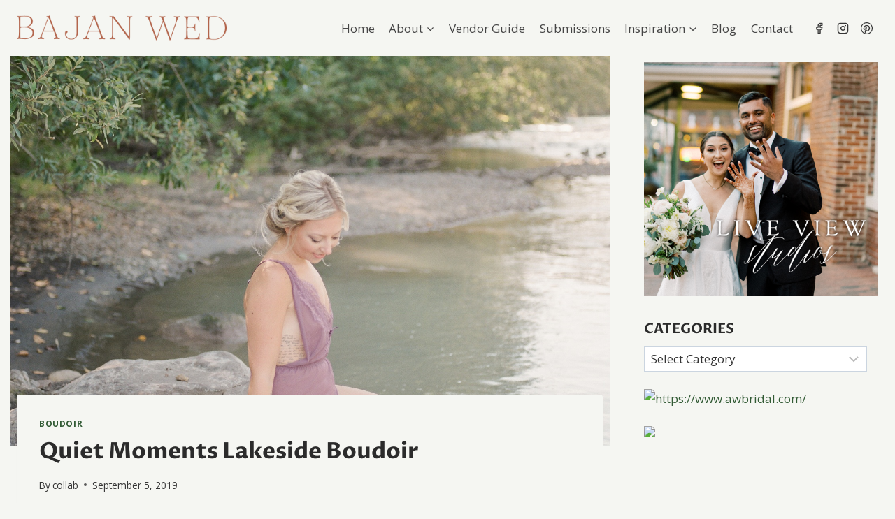

--- FILE ---
content_type: text/html; charset=UTF-8
request_url: https://bajanwed.com/quiet-moments-lakeside-boudoir/
body_size: 28161
content:
<!doctype html>
<html lang="en-US" class="no-js" itemtype="https://schema.org/Blog" itemscope>
<head>
	<meta charset="UTF-8">
	<meta name="viewport" content="width=device-width, initial-scale=1, minimum-scale=1">
	<title>Quiet Moments Lakeside Boudoir &#8211; Bajan Wed</title>
<meta name='robots' content='max-image-preview:large' />
	<style>img:is([sizes="auto" i], [sizes^="auto," i]) { contain-intrinsic-size: 3000px 1500px }</style>
	<link rel="alternate" type="application/rss+xml" title="Bajan Wed &raquo; Feed" href="https://bajanwed.com/feed/" />
<link rel="alternate" type="application/rss+xml" title="Bajan Wed &raquo; Comments Feed" href="https://bajanwed.com/comments/feed/" />
<link rel="alternate" type="text/calendar" title="Bajan Wed &raquo; iCal Feed" href="https://bajanwed.com/events/?ical=1" />
			<script>document.documentElement.classList.remove( 'no-js' );</script>
			<script>
window._wpemojiSettings = {"baseUrl":"https:\/\/s.w.org\/images\/core\/emoji\/16.0.1\/72x72\/","ext":".png","svgUrl":"https:\/\/s.w.org\/images\/core\/emoji\/16.0.1\/svg\/","svgExt":".svg","source":{"concatemoji":"https:\/\/bajanwed.com\/wp-includes\/js\/wp-emoji-release.min.js?ver=6e237f0e42c9f4866cbf07c34b846e6d"}};
/*! This file is auto-generated */
!function(s,n){var o,i,e;function c(e){try{var t={supportTests:e,timestamp:(new Date).valueOf()};sessionStorage.setItem(o,JSON.stringify(t))}catch(e){}}function p(e,t,n){e.clearRect(0,0,e.canvas.width,e.canvas.height),e.fillText(t,0,0);var t=new Uint32Array(e.getImageData(0,0,e.canvas.width,e.canvas.height).data),a=(e.clearRect(0,0,e.canvas.width,e.canvas.height),e.fillText(n,0,0),new Uint32Array(e.getImageData(0,0,e.canvas.width,e.canvas.height).data));return t.every(function(e,t){return e===a[t]})}function u(e,t){e.clearRect(0,0,e.canvas.width,e.canvas.height),e.fillText(t,0,0);for(var n=e.getImageData(16,16,1,1),a=0;a<n.data.length;a++)if(0!==n.data[a])return!1;return!0}function f(e,t,n,a){switch(t){case"flag":return n(e,"\ud83c\udff3\ufe0f\u200d\u26a7\ufe0f","\ud83c\udff3\ufe0f\u200b\u26a7\ufe0f")?!1:!n(e,"\ud83c\udde8\ud83c\uddf6","\ud83c\udde8\u200b\ud83c\uddf6")&&!n(e,"\ud83c\udff4\udb40\udc67\udb40\udc62\udb40\udc65\udb40\udc6e\udb40\udc67\udb40\udc7f","\ud83c\udff4\u200b\udb40\udc67\u200b\udb40\udc62\u200b\udb40\udc65\u200b\udb40\udc6e\u200b\udb40\udc67\u200b\udb40\udc7f");case"emoji":return!a(e,"\ud83e\udedf")}return!1}function g(e,t,n,a){var r="undefined"!=typeof WorkerGlobalScope&&self instanceof WorkerGlobalScope?new OffscreenCanvas(300,150):s.createElement("canvas"),o=r.getContext("2d",{willReadFrequently:!0}),i=(o.textBaseline="top",o.font="600 32px Arial",{});return e.forEach(function(e){i[e]=t(o,e,n,a)}),i}function t(e){var t=s.createElement("script");t.src=e,t.defer=!0,s.head.appendChild(t)}"undefined"!=typeof Promise&&(o="wpEmojiSettingsSupports",i=["flag","emoji"],n.supports={everything:!0,everythingExceptFlag:!0},e=new Promise(function(e){s.addEventListener("DOMContentLoaded",e,{once:!0})}),new Promise(function(t){var n=function(){try{var e=JSON.parse(sessionStorage.getItem(o));if("object"==typeof e&&"number"==typeof e.timestamp&&(new Date).valueOf()<e.timestamp+604800&&"object"==typeof e.supportTests)return e.supportTests}catch(e){}return null}();if(!n){if("undefined"!=typeof Worker&&"undefined"!=typeof OffscreenCanvas&&"undefined"!=typeof URL&&URL.createObjectURL&&"undefined"!=typeof Blob)try{var e="postMessage("+g.toString()+"("+[JSON.stringify(i),f.toString(),p.toString(),u.toString()].join(",")+"));",a=new Blob([e],{type:"text/javascript"}),r=new Worker(URL.createObjectURL(a),{name:"wpTestEmojiSupports"});return void(r.onmessage=function(e){c(n=e.data),r.terminate(),t(n)})}catch(e){}c(n=g(i,f,p,u))}t(n)}).then(function(e){for(var t in e)n.supports[t]=e[t],n.supports.everything=n.supports.everything&&n.supports[t],"flag"!==t&&(n.supports.everythingExceptFlag=n.supports.everythingExceptFlag&&n.supports[t]);n.supports.everythingExceptFlag=n.supports.everythingExceptFlag&&!n.supports.flag,n.DOMReady=!1,n.readyCallback=function(){n.DOMReady=!0}}).then(function(){return e}).then(function(){var e;n.supports.everything||(n.readyCallback(),(e=n.source||{}).concatemoji?t(e.concatemoji):e.wpemoji&&e.twemoji&&(t(e.twemoji),t(e.wpemoji)))}))}((window,document),window._wpemojiSettings);
</script>
<link rel='stylesheet' id='sbi_styles-css' href='https://bajanwed.com/wp-content/plugins/instagram-feed/css/sbi-styles.min.css?ver=6.10.0' media='all' />
<style id='wp-emoji-styles-inline-css'>

	img.wp-smiley, img.emoji {
		display: inline !important;
		border: none !important;
		box-shadow: none !important;
		height: 1em !important;
		width: 1em !important;
		margin: 0 0.07em !important;
		vertical-align: -0.1em !important;
		background: none !important;
		padding: 0 !important;
	}
</style>
<link rel='stylesheet' id='wp-block-library-css' href='https://bajanwed.com/wp-includes/css/dist/block-library/style.min.css?ver=6e237f0e42c9f4866cbf07c34b846e6d' media='all' />
<style id='classic-theme-styles-inline-css'>
/*! This file is auto-generated */
.wp-block-button__link{color:#fff;background-color:#32373c;border-radius:9999px;box-shadow:none;text-decoration:none;padding:calc(.667em + 2px) calc(1.333em + 2px);font-size:1.125em}.wp-block-file__button{background:#32373c;color:#fff;text-decoration:none}
</style>
<style id='global-styles-inline-css'>
:root{--wp--preset--aspect-ratio--square: 1;--wp--preset--aspect-ratio--4-3: 4/3;--wp--preset--aspect-ratio--3-4: 3/4;--wp--preset--aspect-ratio--3-2: 3/2;--wp--preset--aspect-ratio--2-3: 2/3;--wp--preset--aspect-ratio--16-9: 16/9;--wp--preset--aspect-ratio--9-16: 9/16;--wp--preset--color--black: #000000;--wp--preset--color--cyan-bluish-gray: #abb8c3;--wp--preset--color--white: #ffffff;--wp--preset--color--pale-pink: #f78da7;--wp--preset--color--vivid-red: #cf2e2e;--wp--preset--color--luminous-vivid-orange: #ff6900;--wp--preset--color--luminous-vivid-amber: #fcb900;--wp--preset--color--light-green-cyan: #7bdcb5;--wp--preset--color--vivid-green-cyan: #00d084;--wp--preset--color--pale-cyan-blue: #8ed1fc;--wp--preset--color--vivid-cyan-blue: #0693e3;--wp--preset--color--vivid-purple: #9b51e0;--wp--preset--color--theme-palette-1: var(--global-palette1);--wp--preset--color--theme-palette-2: var(--global-palette2);--wp--preset--color--theme-palette-3: var(--global-palette3);--wp--preset--color--theme-palette-4: var(--global-palette4);--wp--preset--color--theme-palette-5: var(--global-palette5);--wp--preset--color--theme-palette-6: var(--global-palette6);--wp--preset--color--theme-palette-7: var(--global-palette7);--wp--preset--color--theme-palette-8: var(--global-palette8);--wp--preset--color--theme-palette-9: var(--global-palette9);--wp--preset--gradient--vivid-cyan-blue-to-vivid-purple: linear-gradient(135deg,rgba(6,147,227,1) 0%,rgb(155,81,224) 100%);--wp--preset--gradient--light-green-cyan-to-vivid-green-cyan: linear-gradient(135deg,rgb(122,220,180) 0%,rgb(0,208,130) 100%);--wp--preset--gradient--luminous-vivid-amber-to-luminous-vivid-orange: linear-gradient(135deg,rgba(252,185,0,1) 0%,rgba(255,105,0,1) 100%);--wp--preset--gradient--luminous-vivid-orange-to-vivid-red: linear-gradient(135deg,rgba(255,105,0,1) 0%,rgb(207,46,46) 100%);--wp--preset--gradient--very-light-gray-to-cyan-bluish-gray: linear-gradient(135deg,rgb(238,238,238) 0%,rgb(169,184,195) 100%);--wp--preset--gradient--cool-to-warm-spectrum: linear-gradient(135deg,rgb(74,234,220) 0%,rgb(151,120,209) 20%,rgb(207,42,186) 40%,rgb(238,44,130) 60%,rgb(251,105,98) 80%,rgb(254,248,76) 100%);--wp--preset--gradient--blush-light-purple: linear-gradient(135deg,rgb(255,206,236) 0%,rgb(152,150,240) 100%);--wp--preset--gradient--blush-bordeaux: linear-gradient(135deg,rgb(254,205,165) 0%,rgb(254,45,45) 50%,rgb(107,0,62) 100%);--wp--preset--gradient--luminous-dusk: linear-gradient(135deg,rgb(255,203,112) 0%,rgb(199,81,192) 50%,rgb(65,88,208) 100%);--wp--preset--gradient--pale-ocean: linear-gradient(135deg,rgb(255,245,203) 0%,rgb(182,227,212) 50%,rgb(51,167,181) 100%);--wp--preset--gradient--electric-grass: linear-gradient(135deg,rgb(202,248,128) 0%,rgb(113,206,126) 100%);--wp--preset--gradient--midnight: linear-gradient(135deg,rgb(2,3,129) 0%,rgb(40,116,252) 100%);--wp--preset--font-size--small: var(--global-font-size-small);--wp--preset--font-size--medium: var(--global-font-size-medium);--wp--preset--font-size--large: var(--global-font-size-large);--wp--preset--font-size--x-large: 42px;--wp--preset--font-size--larger: var(--global-font-size-larger);--wp--preset--font-size--xxlarge: var(--global-font-size-xxlarge);--wp--preset--spacing--20: 0.44rem;--wp--preset--spacing--30: 0.67rem;--wp--preset--spacing--40: 1rem;--wp--preset--spacing--50: 1.5rem;--wp--preset--spacing--60: 2.25rem;--wp--preset--spacing--70: 3.38rem;--wp--preset--spacing--80: 5.06rem;--wp--preset--shadow--natural: 6px 6px 9px rgba(0, 0, 0, 0.2);--wp--preset--shadow--deep: 12px 12px 50px rgba(0, 0, 0, 0.4);--wp--preset--shadow--sharp: 6px 6px 0px rgba(0, 0, 0, 0.2);--wp--preset--shadow--outlined: 6px 6px 0px -3px rgba(255, 255, 255, 1), 6px 6px rgba(0, 0, 0, 1);--wp--preset--shadow--crisp: 6px 6px 0px rgba(0, 0, 0, 1);}:where(.is-layout-flex){gap: 0.5em;}:where(.is-layout-grid){gap: 0.5em;}body .is-layout-flex{display: flex;}.is-layout-flex{flex-wrap: wrap;align-items: center;}.is-layout-flex > :is(*, div){margin: 0;}body .is-layout-grid{display: grid;}.is-layout-grid > :is(*, div){margin: 0;}:where(.wp-block-columns.is-layout-flex){gap: 2em;}:where(.wp-block-columns.is-layout-grid){gap: 2em;}:where(.wp-block-post-template.is-layout-flex){gap: 1.25em;}:where(.wp-block-post-template.is-layout-grid){gap: 1.25em;}.has-black-color{color: var(--wp--preset--color--black) !important;}.has-cyan-bluish-gray-color{color: var(--wp--preset--color--cyan-bluish-gray) !important;}.has-white-color{color: var(--wp--preset--color--white) !important;}.has-pale-pink-color{color: var(--wp--preset--color--pale-pink) !important;}.has-vivid-red-color{color: var(--wp--preset--color--vivid-red) !important;}.has-luminous-vivid-orange-color{color: var(--wp--preset--color--luminous-vivid-orange) !important;}.has-luminous-vivid-amber-color{color: var(--wp--preset--color--luminous-vivid-amber) !important;}.has-light-green-cyan-color{color: var(--wp--preset--color--light-green-cyan) !important;}.has-vivid-green-cyan-color{color: var(--wp--preset--color--vivid-green-cyan) !important;}.has-pale-cyan-blue-color{color: var(--wp--preset--color--pale-cyan-blue) !important;}.has-vivid-cyan-blue-color{color: var(--wp--preset--color--vivid-cyan-blue) !important;}.has-vivid-purple-color{color: var(--wp--preset--color--vivid-purple) !important;}.has-black-background-color{background-color: var(--wp--preset--color--black) !important;}.has-cyan-bluish-gray-background-color{background-color: var(--wp--preset--color--cyan-bluish-gray) !important;}.has-white-background-color{background-color: var(--wp--preset--color--white) !important;}.has-pale-pink-background-color{background-color: var(--wp--preset--color--pale-pink) !important;}.has-vivid-red-background-color{background-color: var(--wp--preset--color--vivid-red) !important;}.has-luminous-vivid-orange-background-color{background-color: var(--wp--preset--color--luminous-vivid-orange) !important;}.has-luminous-vivid-amber-background-color{background-color: var(--wp--preset--color--luminous-vivid-amber) !important;}.has-light-green-cyan-background-color{background-color: var(--wp--preset--color--light-green-cyan) !important;}.has-vivid-green-cyan-background-color{background-color: var(--wp--preset--color--vivid-green-cyan) !important;}.has-pale-cyan-blue-background-color{background-color: var(--wp--preset--color--pale-cyan-blue) !important;}.has-vivid-cyan-blue-background-color{background-color: var(--wp--preset--color--vivid-cyan-blue) !important;}.has-vivid-purple-background-color{background-color: var(--wp--preset--color--vivid-purple) !important;}.has-black-border-color{border-color: var(--wp--preset--color--black) !important;}.has-cyan-bluish-gray-border-color{border-color: var(--wp--preset--color--cyan-bluish-gray) !important;}.has-white-border-color{border-color: var(--wp--preset--color--white) !important;}.has-pale-pink-border-color{border-color: var(--wp--preset--color--pale-pink) !important;}.has-vivid-red-border-color{border-color: var(--wp--preset--color--vivid-red) !important;}.has-luminous-vivid-orange-border-color{border-color: var(--wp--preset--color--luminous-vivid-orange) !important;}.has-luminous-vivid-amber-border-color{border-color: var(--wp--preset--color--luminous-vivid-amber) !important;}.has-light-green-cyan-border-color{border-color: var(--wp--preset--color--light-green-cyan) !important;}.has-vivid-green-cyan-border-color{border-color: var(--wp--preset--color--vivid-green-cyan) !important;}.has-pale-cyan-blue-border-color{border-color: var(--wp--preset--color--pale-cyan-blue) !important;}.has-vivid-cyan-blue-border-color{border-color: var(--wp--preset--color--vivid-cyan-blue) !important;}.has-vivid-purple-border-color{border-color: var(--wp--preset--color--vivid-purple) !important;}.has-vivid-cyan-blue-to-vivid-purple-gradient-background{background: var(--wp--preset--gradient--vivid-cyan-blue-to-vivid-purple) !important;}.has-light-green-cyan-to-vivid-green-cyan-gradient-background{background: var(--wp--preset--gradient--light-green-cyan-to-vivid-green-cyan) !important;}.has-luminous-vivid-amber-to-luminous-vivid-orange-gradient-background{background: var(--wp--preset--gradient--luminous-vivid-amber-to-luminous-vivid-orange) !important;}.has-luminous-vivid-orange-to-vivid-red-gradient-background{background: var(--wp--preset--gradient--luminous-vivid-orange-to-vivid-red) !important;}.has-very-light-gray-to-cyan-bluish-gray-gradient-background{background: var(--wp--preset--gradient--very-light-gray-to-cyan-bluish-gray) !important;}.has-cool-to-warm-spectrum-gradient-background{background: var(--wp--preset--gradient--cool-to-warm-spectrum) !important;}.has-blush-light-purple-gradient-background{background: var(--wp--preset--gradient--blush-light-purple) !important;}.has-blush-bordeaux-gradient-background{background: var(--wp--preset--gradient--blush-bordeaux) !important;}.has-luminous-dusk-gradient-background{background: var(--wp--preset--gradient--luminous-dusk) !important;}.has-pale-ocean-gradient-background{background: var(--wp--preset--gradient--pale-ocean) !important;}.has-electric-grass-gradient-background{background: var(--wp--preset--gradient--electric-grass) !important;}.has-midnight-gradient-background{background: var(--wp--preset--gradient--midnight) !important;}.has-small-font-size{font-size: var(--wp--preset--font-size--small) !important;}.has-medium-font-size{font-size: var(--wp--preset--font-size--medium) !important;}.has-large-font-size{font-size: var(--wp--preset--font-size--large) !important;}.has-x-large-font-size{font-size: var(--wp--preset--font-size--x-large) !important;}
:where(.wp-block-post-template.is-layout-flex){gap: 1.25em;}:where(.wp-block-post-template.is-layout-grid){gap: 1.25em;}
:where(.wp-block-columns.is-layout-flex){gap: 2em;}:where(.wp-block-columns.is-layout-grid){gap: 2em;}
:root :where(.wp-block-pullquote){font-size: 1.5em;line-height: 1.6;}
</style>
<link rel='stylesheet' id='kadence-global-css' href='https://bajanwed.com/wp-content/themes/kadence/assets/css/global.min.css?ver=1.2.26' media='all' />
<style id='kadence-global-inline-css'>
/* Kadence Base CSS */
:root{--global-palette1:#325b35;--global-palette2:#b2644b;--global-palette3:#2b2b2b;--global-palette4:#353535;--global-palette5:#454545;--global-palette6:#4e676f;--global-palette7:#f5f6f2;--global-palette8:#f5f6f2;--global-palette9:#ffffff;--global-palette9rgb:255, 255, 255;--global-palette-highlight:var(--global-palette1);--global-palette-highlight-alt:var(--global-palette2);--global-palette-highlight-alt2:var(--global-palette9);--global-palette-btn-bg:var(--global-palette1);--global-palette-btn-bg-hover:var(--global-palette2);--global-palette-btn:var(--global-palette9);--global-palette-btn-hover:var(--global-palette9);--global-body-font-family:'Open Sans', var(--global-fallback-font);--global-heading-font-family:'Proza Libre', var(--global-fallback-font);--global-primary-nav-font-family:inherit;--global-fallback-font:sans-serif;--global-display-fallback-font:sans-serif;--global-content-width:1290px;--global-content-wide-width:calc(1290px + 230px);--global-content-narrow-width:842px;--global-content-edge-padding:1.5rem;--global-content-boxed-padding:2rem;--global-calc-content-width:calc(1290px - var(--global-content-edge-padding) - var(--global-content-edge-padding) );--wp--style--global--content-size:var(--global-calc-content-width);}.wp-site-blocks{--global-vw:calc( 100vw - ( 0.5 * var(--scrollbar-offset)));}body{background:var(--global-palette7);}body, input, select, optgroup, textarea{font-weight:400;font-size:17px;line-height:1.6;font-family:var(--global-body-font-family);color:var(--global-palette4);}.content-bg, body.content-style-unboxed .site{background:var(--global-palette8);}h1,h2,h3,h4,h5,h6{font-family:var(--global-heading-font-family);}h1{font-weight:700;font-size:32px;line-height:1.5;color:var(--global-palette3);}h2{font-weight:700;font-size:28px;line-height:1.5;color:var(--global-palette3);}h3{font-weight:700;font-size:24px;line-height:1.5;color:var(--global-palette3);}h4{font-weight:700;font-size:22px;line-height:1.5;color:var(--global-palette4);}h5{font-weight:700;font-size:20px;line-height:1.5;color:var(--global-palette4);}h6{font-weight:700;font-size:18px;line-height:1.5;color:var(--global-palette5);}.entry-hero .kadence-breadcrumbs{max-width:1290px;}.site-container, .site-header-row-layout-contained, .site-footer-row-layout-contained, .entry-hero-layout-contained, .comments-area, .alignfull > .wp-block-cover__inner-container, .alignwide > .wp-block-cover__inner-container{max-width:var(--global-content-width);}.content-width-narrow .content-container.site-container, .content-width-narrow .hero-container.site-container{max-width:var(--global-content-narrow-width);}@media all and (min-width: 1520px){.wp-site-blocks .content-container  .alignwide{margin-left:-115px;margin-right:-115px;width:unset;max-width:unset;}}@media all and (min-width: 1102px){.content-width-narrow .wp-site-blocks .content-container .alignwide{margin-left:-130px;margin-right:-130px;width:unset;max-width:unset;}}.content-style-boxed .wp-site-blocks .entry-content .alignwide{margin-left:calc( -1 * var( --global-content-boxed-padding ) );margin-right:calc( -1 * var( --global-content-boxed-padding ) );}.content-area{margin-top:5rem;margin-bottom:5rem;}@media all and (max-width: 1024px){.content-area{margin-top:3rem;margin-bottom:3rem;}}@media all and (max-width: 767px){.content-area{margin-top:2rem;margin-bottom:2rem;}}@media all and (max-width: 1024px){:root{--global-content-boxed-padding:2rem;}}@media all and (max-width: 767px){:root{--global-content-boxed-padding:1.5rem;}}.entry-content-wrap{padding:2rem;}@media all and (max-width: 1024px){.entry-content-wrap{padding:2rem;}}@media all and (max-width: 767px){.entry-content-wrap{padding:1.5rem;}}.entry.single-entry{box-shadow:0px 15px 15px -10px rgba(0,0,0,0.05);}.entry.loop-entry{box-shadow:0px 15px 15px -10px rgba(0,0,0,0.05);}.loop-entry .entry-content-wrap{padding:2rem;}@media all and (max-width: 1024px){.loop-entry .entry-content-wrap{padding:2rem;}}@media all and (max-width: 767px){.loop-entry .entry-content-wrap{padding:1.5rem;}}.primary-sidebar.widget-area .widget{margin-bottom:1.5em;color:var(--global-palette4);}.primary-sidebar.widget-area .widget-title{font-weight:700;font-size:20px;line-height:1.5;color:var(--global-palette3);}button, .button, .wp-block-button__link, input[type="button"], input[type="reset"], input[type="submit"], .fl-button, .elementor-button-wrapper .elementor-button, .wc-block-components-checkout-place-order-button, .wc-block-cart__submit{box-shadow:0px 0px 0px -7px rgba(0,0,0,0);}button:hover, button:focus, button:active, .button:hover, .button:focus, .button:active, .wp-block-button__link:hover, .wp-block-button__link:focus, .wp-block-button__link:active, input[type="button"]:hover, input[type="button"]:focus, input[type="button"]:active, input[type="reset"]:hover, input[type="reset"]:focus, input[type="reset"]:active, input[type="submit"]:hover, input[type="submit"]:focus, input[type="submit"]:active, .elementor-button-wrapper .elementor-button:hover, .elementor-button-wrapper .elementor-button:focus, .elementor-button-wrapper .elementor-button:active, .wc-block-cart__submit:hover{box-shadow:0px 15px 25px -7px rgba(0,0,0,0.1);}.kb-button.kb-btn-global-outline.kb-btn-global-inherit{padding-top:calc(px - 2px);padding-right:calc(px - 2px);padding-bottom:calc(px - 2px);padding-left:calc(px - 2px);}@media all and (min-width: 1025px){.transparent-header .entry-hero .entry-hero-container-inner{padding-top:80px;}}@media all and (max-width: 1024px){.mobile-transparent-header .entry-hero .entry-hero-container-inner{padding-top:80px;}}@media all and (max-width: 767px){.mobile-transparent-header .entry-hero .entry-hero-container-inner{padding-top:80px;}}.entry-hero.post-hero-section .entry-header{min-height:200px;}
/* Kadence Header CSS */
@media all and (max-width: 1024px){.mobile-transparent-header #masthead{position:absolute;left:0px;right:0px;z-index:100;}.kadence-scrollbar-fixer.mobile-transparent-header #masthead{right:var(--scrollbar-offset,0);}.mobile-transparent-header #masthead, .mobile-transparent-header .site-top-header-wrap .site-header-row-container-inner, .mobile-transparent-header .site-main-header-wrap .site-header-row-container-inner, .mobile-transparent-header .site-bottom-header-wrap .site-header-row-container-inner{background:transparent;}.site-header-row-tablet-layout-fullwidth, .site-header-row-tablet-layout-standard{padding:0px;}}@media all and (min-width: 1025px){.transparent-header #masthead{position:absolute;left:0px;right:0px;z-index:100;}.transparent-header.kadence-scrollbar-fixer #masthead{right:var(--scrollbar-offset,0);}.transparent-header #masthead, .transparent-header .site-top-header-wrap .site-header-row-container-inner, .transparent-header .site-main-header-wrap .site-header-row-container-inner, .transparent-header .site-bottom-header-wrap .site-header-row-container-inner{background:transparent;}}.site-branding a.brand img{max-width:300px;}.site-branding a.brand img.svg-logo-image{width:300px;}.site-branding{padding:0px 0px 0px 0px;}#masthead, #masthead .kadence-sticky-header.item-is-fixed:not(.item-at-start):not(.site-header-row-container):not(.site-main-header-wrap), #masthead .kadence-sticky-header.item-is-fixed:not(.item-at-start) > .site-header-row-container-inner{background:var(--global-palette8);}.site-main-header-inner-wrap{min-height:80px;}.header-navigation[class*="header-navigation-style-underline"] .header-menu-container.primary-menu-container>ul>li>a:after{width:calc( 100% - 1.2em);}.main-navigation .primary-menu-container > ul > li.menu-item > a{padding-left:calc(1.2em / 2);padding-right:calc(1.2em / 2);padding-top:0.6em;padding-bottom:0.6em;color:var(--global-palette5);}.main-navigation .primary-menu-container > ul > li.menu-item .dropdown-nav-special-toggle{right:calc(1.2em / 2);}.main-navigation .primary-menu-container > ul > li.menu-item > a:hover{color:var(--global-palette-highlight);}.main-navigation .primary-menu-container > ul > li.menu-item.current-menu-item > a{color:var(--global-palette3);}.header-navigation .header-menu-container ul ul.sub-menu, .header-navigation .header-menu-container ul ul.submenu{background:var(--global-palette3);box-shadow:0px 2px 13px 0px rgba(0,0,0,0.1);}.header-navigation .header-menu-container ul ul li.menu-item, .header-menu-container ul.menu > li.kadence-menu-mega-enabled > ul > li.menu-item > a{border-bottom:1px solid rgba(255,255,255,0.1);}.header-navigation .header-menu-container ul ul li.menu-item > a{width:200px;padding-top:1em;padding-bottom:1em;color:var(--global-palette8);font-size:12px;}.header-navigation .header-menu-container ul ul li.menu-item > a:hover{color:var(--global-palette9);background:var(--global-palette4);}.header-navigation .header-menu-container ul ul li.menu-item.current-menu-item > a{color:var(--global-palette9);background:var(--global-palette4);}.mobile-toggle-open-container .menu-toggle-open, .mobile-toggle-open-container .menu-toggle-open:focus{color:var(--global-palette5);padding:0.4em 0.6em 0.4em 0.6em;font-size:14px;}.mobile-toggle-open-container .menu-toggle-open.menu-toggle-style-bordered{border:1px solid currentColor;}.mobile-toggle-open-container .menu-toggle-open .menu-toggle-icon{font-size:20px;}.mobile-toggle-open-container .menu-toggle-open:hover, .mobile-toggle-open-container .menu-toggle-open:focus-visible{color:var(--global-palette-highlight);}.mobile-navigation ul li{font-size:14px;}.mobile-navigation ul li a{padding-top:1em;padding-bottom:1em;}.mobile-navigation ul li > a, .mobile-navigation ul li.menu-item-has-children > .drawer-nav-drop-wrap{color:var(--global-palette8);}.mobile-navigation ul li.current-menu-item > a, .mobile-navigation ul li.current-menu-item.menu-item-has-children > .drawer-nav-drop-wrap{color:var(--global-palette-highlight);}.mobile-navigation ul li.menu-item-has-children .drawer-nav-drop-wrap, .mobile-navigation ul li:not(.menu-item-has-children) a{border-bottom:1px solid rgba(255,255,255,0.1);}.mobile-navigation:not(.drawer-navigation-parent-toggle-true) ul li.menu-item-has-children .drawer-nav-drop-wrap button{border-left:1px solid rgba(255,255,255,0.1);}#mobile-drawer .drawer-header .drawer-toggle{padding:0.6em 0.15em 0.6em 0.15em;font-size:24px;}.header-social-wrap .header-social-inner-wrap{font-size:1em;gap:0.3em;}.header-social-wrap .header-social-inner-wrap .social-button{border:2px none transparent;border-radius:3px;}
/* Kadence Footer CSS */
.site-middle-footer-inner-wrap{padding-top:30px;padding-bottom:30px;grid-column-gap:30px;grid-row-gap:30px;}.site-middle-footer-inner-wrap .widget{margin-bottom:30px;}.site-middle-footer-inner-wrap .site-footer-section:not(:last-child):after{right:calc(-30px / 2);}.site-top-footer-wrap .site-footer-row-container-inner{background:var(--global-palette3);}.site-top-footer-inner-wrap{padding-top:30px;padding-bottom:30px;grid-column-gap:30px;grid-row-gap:30px;}.site-top-footer-inner-wrap .widget{margin-bottom:30px;}.site-top-footer-inner-wrap .site-footer-section:not(:last-child):after{right:calc(-30px / 2);}.site-bottom-footer-inner-wrap{padding-top:30px;padding-bottom:30px;grid-column-gap:30px;}.site-bottom-footer-inner-wrap .widget{margin-bottom:30px;}.site-bottom-footer-inner-wrap .site-footer-section:not(:last-child):after{right:calc(-30px / 2);}.footer-social-wrap .footer-social-inner-wrap{font-size:1em;gap:0.3em;}.site-footer .site-footer-wrap .site-footer-section .footer-social-wrap .footer-social-inner-wrap .social-button{border:2px none transparent;border-radius:3px;}#colophon .footer-navigation .footer-menu-container > ul > li > a{padding-left:calc(1.2em / 2);padding-right:calc(1.2em / 2);padding-top:calc(0.6em / 2);padding-bottom:calc(0.6em / 2);color:var(--global-palette5);}#colophon .footer-navigation .footer-menu-container > ul li a:hover{color:var(--global-palette-highlight);}#colophon .footer-navigation .footer-menu-container > ul li.current-menu-item > a{color:var(--global-palette3);}
/* Kadence Events CSS */
:root{--tec-color-background-events:transparent;--tec-color-text-event-date:var(--global-palette3);--tec-color-text-event-title:var(--global-palette3);--tec-color-text-events-title:var(--global-palette3);--tec-color-background-view-selector-list-item-hover:var(--global-palette7);--tec-color-background-secondary:var(--global-palette8);--tec-color-link-primary:var(--global-palette3);--tec-color-icon-active:var(--global-palette3);--tec-color-day-marker-month:var(--global-palette4);--tec-color-border-active-month-grid-hover:var(--global-palette5);--tec-color-accent-primary:var(--global-palette1);--tec-color-border-default:var(--global-gray-400);}
</style>
<link rel='stylesheet' id='kadence-header-css' href='https://bajanwed.com/wp-content/themes/kadence/assets/css/header.min.css?ver=1.2.26' media='all' />
<link rel='stylesheet' id='kadence-content-css' href='https://bajanwed.com/wp-content/themes/kadence/assets/css/content.min.css?ver=1.2.26' media='all' />
<link rel='stylesheet' id='kadence-sidebar-css' href='https://bajanwed.com/wp-content/themes/kadence/assets/css/sidebar.min.css?ver=1.2.26' media='all' />
<link rel='stylesheet' id='kadence-related-posts-css' href='https://bajanwed.com/wp-content/themes/kadence/assets/css/related-posts.min.css?ver=1.2.26' media='all' />
<link rel='stylesheet' id='kad-splide-css' href='https://bajanwed.com/wp-content/themes/kadence/assets/css/kadence-splide.min.css?ver=1.2.26' media='all' />
<link rel='stylesheet' id='kadence-footer-css' href='https://bajanwed.com/wp-content/themes/kadence/assets/css/footer.min.css?ver=1.2.26' media='all' />
<link rel='stylesheet' id='kadence-tribe-css' href='https://bajanwed.com/wp-content/themes/kadence/assets/css/tribe-events.min.css?ver=1.2.26' media='all' />
<style id='kadence-blocks-global-variables-inline-css'>
:root {--global-kb-font-size-sm:clamp(0.8rem, 0.73rem + 0.217vw, 0.9rem);--global-kb-font-size-md:clamp(1.1rem, 0.995rem + 0.326vw, 1.25rem);--global-kb-font-size-lg:clamp(1.75rem, 1.576rem + 0.543vw, 2rem);--global-kb-font-size-xl:clamp(2.25rem, 1.728rem + 1.63vw, 3rem);--global-kb-font-size-xxl:clamp(2.5rem, 1.456rem + 3.26vw, 4rem);--global-kb-font-size-xxxl:clamp(2.75rem, 0.489rem + 7.065vw, 6rem);}
</style>
<link rel='stylesheet' id='um_modal-css' href='https://bajanwed.com/wp-content/plugins/ultimate-member/assets/css/um-modal.min.css?ver=2.11.1' media='all' />
<link rel='stylesheet' id='um_ui-css' href='https://bajanwed.com/wp-content/plugins/ultimate-member/assets/libs/jquery-ui/jquery-ui.min.css?ver=1.13.2' media='all' />
<link rel='stylesheet' id='um_tipsy-css' href='https://bajanwed.com/wp-content/plugins/ultimate-member/assets/libs/tipsy/tipsy.min.css?ver=1.0.0a' media='all' />
<link rel='stylesheet' id='um_raty-css' href='https://bajanwed.com/wp-content/plugins/ultimate-member/assets/libs/raty/um-raty.min.css?ver=2.6.0' media='all' />
<link rel='stylesheet' id='select2-css' href='https://bajanwed.com/wp-content/plugins/ultimate-member/assets/libs/select2/select2.min.css?ver=4.0.13' media='all' />
<link rel='stylesheet' id='um_fileupload-css' href='https://bajanwed.com/wp-content/plugins/ultimate-member/assets/css/um-fileupload.min.css?ver=2.11.1' media='all' />
<link rel='stylesheet' id='um_confirm-css' href='https://bajanwed.com/wp-content/plugins/ultimate-member/assets/libs/um-confirm/um-confirm.min.css?ver=1.0' media='all' />
<link rel='stylesheet' id='um_datetime-css' href='https://bajanwed.com/wp-content/plugins/ultimate-member/assets/libs/pickadate/default.min.css?ver=3.6.2' media='all' />
<link rel='stylesheet' id='um_datetime_date-css' href='https://bajanwed.com/wp-content/plugins/ultimate-member/assets/libs/pickadate/default.date.min.css?ver=3.6.2' media='all' />
<link rel='stylesheet' id='um_datetime_time-css' href='https://bajanwed.com/wp-content/plugins/ultimate-member/assets/libs/pickadate/default.time.min.css?ver=3.6.2' media='all' />
<link rel='stylesheet' id='um_fonticons_ii-css' href='https://bajanwed.com/wp-content/plugins/ultimate-member/assets/libs/legacy/fonticons/fonticons-ii.min.css?ver=2.11.1' media='all' />
<link rel='stylesheet' id='um_fonticons_fa-css' href='https://bajanwed.com/wp-content/plugins/ultimate-member/assets/libs/legacy/fonticons/fonticons-fa.min.css?ver=2.11.1' media='all' />
<link rel='stylesheet' id='um_fontawesome-css' href='https://bajanwed.com/wp-content/plugins/ultimate-member/assets/css/um-fontawesome.min.css?ver=6.5.2' media='all' />
<link rel='stylesheet' id='um_common-css' href='https://bajanwed.com/wp-content/plugins/ultimate-member/assets/css/common.min.css?ver=2.11.1' media='all' />
<link rel='stylesheet' id='um_responsive-css' href='https://bajanwed.com/wp-content/plugins/ultimate-member/assets/css/um-responsive.min.css?ver=2.11.1' media='all' />
<link rel='stylesheet' id='um_styles-css' href='https://bajanwed.com/wp-content/plugins/ultimate-member/assets/css/um-styles.min.css?ver=2.11.1' media='all' />
<link rel='stylesheet' id='um_crop-css' href='https://bajanwed.com/wp-content/plugins/ultimate-member/assets/libs/cropper/cropper.min.css?ver=1.6.1' media='all' />
<link rel='stylesheet' id='um_profile-css' href='https://bajanwed.com/wp-content/plugins/ultimate-member/assets/css/um-profile.min.css?ver=2.11.1' media='all' />
<link rel='stylesheet' id='um_account-css' href='https://bajanwed.com/wp-content/plugins/ultimate-member/assets/css/um-account.min.css?ver=2.11.1' media='all' />
<link rel='stylesheet' id='um_misc-css' href='https://bajanwed.com/wp-content/plugins/ultimate-member/assets/css/um-misc.min.css?ver=2.11.1' media='all' />
<link rel='stylesheet' id='um_default_css-css' href='https://bajanwed.com/wp-content/plugins/ultimate-member/assets/css/um-old-default.min.css?ver=2.11.1' media='all' />
<script src="https://bajanwed.com/wp-includes/js/jquery/jquery.min.js?ver=3.7.1" id="jquery-core-js"></script>
<script src="https://bajanwed.com/wp-includes/js/jquery/jquery-migrate.min.js?ver=3.4.1" id="jquery-migrate-js"></script>
<script src="https://bajanwed.com/wp-content/plugins/ultimate-member/assets/js/um-gdpr.min.js?ver=2.11.1" id="um-gdpr-js"></script>
<link rel="https://api.w.org/" href="https://bajanwed.com/wp-json/" /><link rel="alternate" title="JSON" type="application/json" href="https://bajanwed.com/wp-json/wp/v2/posts/94806" /><link rel="EditURI" type="application/rsd+xml" title="RSD" href="https://bajanwed.com/xmlrpc.php?rsd" />
<link rel="canonical" href="https://bajanwed.com/quiet-moments-lakeside-boudoir/" />
<link rel="alternate" title="oEmbed (JSON)" type="application/json+oembed" href="https://bajanwed.com/wp-json/oembed/1.0/embed?url=https%3A%2F%2Fbajanwed.com%2Fquiet-moments-lakeside-boudoir%2F" />
<link rel="alternate" title="oEmbed (XML)" type="text/xml+oembed" href="https://bajanwed.com/wp-json/oembed/1.0/embed?url=https%3A%2F%2Fbajanwed.com%2Fquiet-moments-lakeside-boudoir%2F&#038;format=xml" />
<script>
  (function(w, d, t, h, s, n) {
    w.FlodeskObject = n;
    var fn = function() {
      (w[n].q = w[n].q || []).push(arguments);
    };
    w[n] = w[n] || fn;
    var f = d.getElementsByTagName(t)[0];
    var v = '?v=' + Math.floor(new Date().getTime() / (120 * 1000)) * 60;
    var sm = d.createElement(t);
    sm.async = true;
    sm.type = 'module';
    sm.src = h + s + '.mjs' + v;
    f.parentNode.insertBefore(sm, f);
    var sn = d.createElement(t);
    sn.async = true;
    sn.noModule = true;
    sn.src = h + s + '.js' + v;
    f.parentNode.insertBefore(sn, f);
  })(window, document, 'script', 'https://assets.flodesk.com', '/universal', 'fd');
</script>
<script>
  window.fd('form', {
    formId: '68635581702230f433d6f16b'
  });
</script><meta name="tec-api-version" content="v1"><meta name="tec-api-origin" content="https://bajanwed.com"><link rel="alternate" href="https://bajanwed.com/wp-json/tribe/events/v1/" /><link rel='stylesheet' id='kadence-fonts-gfonts-css' href='https://fonts.googleapis.com/css?family=Open%20Sans:regular,700%7CProza%20Libre:700&#038;display=swap' media='all' />
</head>

<body data-rsssl=1 class="wp-singular post-template-default single single-post postid-94806 single-format-standard wp-custom-logo wp-embed-responsive wp-theme-kadence tribe-no-js footer-on-bottom hide-focus-outline link-style-standard has-sidebar content-title-style-normal content-width-normal content-style-boxed content-vertical-padding-show transparent-header mobile-transparent-header">
<div id="wrapper" class="site wp-site-blocks">
			<a class="skip-link screen-reader-text scroll-ignore" href="#main">Skip to content</a>
		<header id="masthead" class="site-header" role="banner" itemtype="https://schema.org/WPHeader" itemscope>
	<div id="main-header" class="site-header-wrap">
		<div class="site-header-inner-wrap kadence-sticky-header" data-reveal-scroll-up="false" data-shrink="false">
			<div class="site-header-upper-wrap">
				<div class="site-header-upper-inner-wrap">
					<div class="site-main-header-wrap site-header-row-container site-header-focus-item site-header-row-layout-fullwidth" data-section="kadence_customizer_header_main">
	<div class="site-header-row-container-inner">
				<div class="site-container">
			<div class="site-main-header-inner-wrap site-header-row site-header-row-has-sides site-header-row-no-center">
									<div class="site-header-main-section-left site-header-section site-header-section-left">
						<div class="site-header-item site-header-focus-item" data-section="title_tagline">
	<div class="site-branding branding-layout-standard site-brand-logo-only"><a class="brand has-logo-image" href="https://bajanwed.com/" rel="home"><img src="https://bajanwed.s3.us-east-1.amazonaws.com/wp-content/uploads/2025/06/1751290560/wordmark_burnt-orange.png" class="custom-logo" alt="Bajan Wed" decoding="async" /></a></div></div><!-- data-section="title_tagline" -->
					</div>
																	<div class="site-header-main-section-right site-header-section site-header-section-right">
						<div class="site-header-item site-header-focus-item site-header-item-main-navigation header-navigation-layout-stretch-false header-navigation-layout-fill-stretch-false" data-section="kadence_customizer_primary_navigation">
	    <nav id="site-navigation" class="main-navigation header-navigation hover-to-open nav--toggle-sub header-navigation-style-standard header-navigation-dropdown-animation-none" role="navigation" aria-label="Primary Navigation">
            <div class="primary-menu-container header-menu-container">
    <ul id="primary-menu" class="menu"><li id="menu-item-18340" class="menu-item menu-item-type-custom menu-item-object-custom menu-item-home menu-item-18340"><a href="https://bajanwed.com/">Home</a></li>
<li id="menu-item-18346" class="menu-item menu-item-type-custom menu-item-object-custom menu-item-has-children menu-item-18346"><a href="#"><span class="nav-drop-title-wrap">About<span class="dropdown-nav-toggle"><span class="kadence-svg-iconset svg-baseline"><svg aria-hidden="true" class="kadence-svg-icon kadence-arrow-down-svg" fill="currentColor" version="1.1" xmlns="http://www.w3.org/2000/svg" width="24" height="24" viewBox="0 0 24 24"><title>Expand</title><path d="M5.293 9.707l6 6c0.391 0.391 1.024 0.391 1.414 0l6-6c0.391-0.391 0.391-1.024 0-1.414s-1.024-0.391-1.414 0l-5.293 5.293-5.293-5.293c-0.391-0.391-1.024-0.391-1.414 0s-0.391 1.024 0 1.414z"></path>
				</svg></span></span></span></a>
<ul class="sub-menu">
	<li id="menu-item-18343" class="menu-item menu-item-type-post_type menu-item-object-page menu-item-18343"><a href="https://bajanwed.com/about/">About Us</a></li>
	<li id="menu-item-18344" class="menu-item menu-item-type-custom menu-item-object-custom menu-item-18344"><a href="https://bajanwed.com/advertising/">Advertising</a></li>
</ul>
</li>
<li id="menu-item-54391" class="menu-item menu-item-type-post_type menu-item-object-page menu-item-54391"><a href="https://bajanwed.com/vendor-guide/">Vendor Guide</a></li>
<li id="menu-item-18345" class="menu-item menu-item-type-custom menu-item-object-custom menu-item-18345"><a href="https://bajanwed.com/submissions/">Submissions</a></li>
<li id="menu-item-18341" class="menu-item menu-item-type-custom menu-item-object-custom menu-item-has-children menu-item-18341"><a href="#"><span class="nav-drop-title-wrap">Inspiration<span class="dropdown-nav-toggle"><span class="kadence-svg-iconset svg-baseline"><svg aria-hidden="true" class="kadence-svg-icon kadence-arrow-down-svg" fill="currentColor" version="1.1" xmlns="http://www.w3.org/2000/svg" width="24" height="24" viewBox="0 0 24 24"><title>Expand</title><path d="M5.293 9.707l6 6c0.391 0.391 1.024 0.391 1.414 0l6-6c0.391-0.391 0.391-1.024 0-1.414s-1.024-0.391-1.414 0l-5.293 5.293-5.293-5.293c-0.391-0.391-1.024-0.391-1.414 0s-0.391 1.024 0 1.414z"></path>
				</svg></span></span></span></a>
<ul class="sub-menu">
	<li id="menu-item-18350" class="menu-item menu-item-type-taxonomy menu-item-object-category menu-item-has-children menu-item-18350"><a href="https://bajanwed.com/category/real-weddings/"><span class="nav-drop-title-wrap">Real Weddings<span class="dropdown-nav-toggle"><span class="kadence-svg-iconset svg-baseline"><svg aria-hidden="true" class="kadence-svg-icon kadence-arrow-down-svg" fill="currentColor" version="1.1" xmlns="http://www.w3.org/2000/svg" width="24" height="24" viewBox="0 0 24 24"><title>Expand</title><path d="M5.293 9.707l6 6c0.391 0.391 1.024 0.391 1.414 0l6-6c0.391-0.391 0.391-1.024 0-1.414s-1.024-0.391-1.414 0l-5.293 5.293-5.293-5.293c-0.391-0.391-1.024-0.391-1.414 0s-0.391 1.024 0 1.414z"></path>
				</svg></span></span></span></a>
	<ul class="sub-menu">
		<li id="menu-item-18370" class="menu-item menu-item-type-custom menu-item-object-custom menu-item-has-children menu-item-18370"><a href="https://bajanwed.com/tag/tropical-wedding/"><span class="nav-drop-title-wrap">Tropical<span class="dropdown-nav-toggle"><span class="kadence-svg-iconset svg-baseline"><svg aria-hidden="true" class="kadence-svg-icon kadence-arrow-down-svg" fill="currentColor" version="1.1" xmlns="http://www.w3.org/2000/svg" width="24" height="24" viewBox="0 0 24 24"><title>Expand</title><path d="M5.293 9.707l6 6c0.391 0.391 1.024 0.391 1.414 0l6-6c0.391-0.391 0.391-1.024 0-1.414s-1.024-0.391-1.414 0l-5.293 5.293-5.293-5.293c-0.391-0.391-1.024-0.391-1.414 0s-0.391 1.024 0 1.414z"></path>
				</svg></span></span></span></a>
		<ul class="sub-menu">
			<li id="menu-item-52833" class="menu-item menu-item-type-custom menu-item-object-custom menu-item-52833"><a href="https://bajanwed.com/tag/Bahamas-wedding/">Bahamas</a></li>
			<li id="menu-item-52828" class="menu-item menu-item-type-custom menu-item-object-custom menu-item-52828"><a href="https://bajanwed.com/tag/bali-wedding/">Bali</a></li>
			<li id="menu-item-52829" class="menu-item menu-item-type-custom menu-item-object-custom menu-item-52829"><a href="https://bajanwed.com/tag/barbados-wedding/">Barbados</a></li>
			<li id="menu-item-52837" class="menu-item menu-item-type-custom menu-item-object-custom menu-item-52837"><a href="https://bajanwed.com/tag/British-Virgin-Islands-wedding/">BVI</a></li>
			<li id="menu-item-52830" class="menu-item menu-item-type-custom menu-item-object-custom menu-item-52830"><a href="https://bajanwed.com/tag/cayman-islands-wedding/">Cayman</a></li>
			<li id="menu-item-52838" class="menu-item menu-item-type-custom menu-item-object-custom menu-item-52838"><a href="https://bajanwed.com/tag/Costa-Rica-wedding/">Costa Rica</a></li>
			<li id="menu-item-52831" class="menu-item menu-item-type-custom menu-item-object-custom menu-item-52831"><a href="https://bajanwed.com/tag/Dominican-Republic-wedding/">Dominican Republic</a></li>
			<li id="menu-item-52843" class="menu-item menu-item-type-custom menu-item-object-custom menu-item-52843"><a href="https://bajanwed.com/tag/Grenada-wedding/">Grenada</a></li>
			<li id="menu-item-52832" class="menu-item menu-item-type-custom menu-item-object-custom menu-item-52832"><a href="https://bajanwed.com/tag/Hawaii-wedding/">Hawaii</a></li>
			<li id="menu-item-52836" class="menu-item menu-item-type-custom menu-item-object-custom menu-item-52836"><a href="https://bajanwed.com/tag/Jamaica-wedding/">Jamaica</a></li>
			<li id="menu-item-52834" class="menu-item menu-item-type-custom menu-item-object-custom menu-item-52834"><a href="https://bajanwed.com/tag/Mexico-wedding/">Mexico</a></li>
			<li id="menu-item-52835" class="menu-item menu-item-type-custom menu-item-object-custom menu-item-52835"><a href="https://bajanwed.com/tag/Philippines-wedding/">Philippines</a></li>
			<li id="menu-item-52839" class="menu-item menu-item-type-custom menu-item-object-custom menu-item-52839"><a href="https://bajanwed.com/tag/Puerto-Rico-wedding/">Puerto Rico</a></li>
			<li id="menu-item-52842" class="menu-item menu-item-type-custom menu-item-object-custom menu-item-52842"><a href="https://bajanwed.com/tag/St.Lucia-wedding/">St. Lucia</a></li>
			<li id="menu-item-52841" class="menu-item menu-item-type-custom menu-item-object-custom menu-item-52841"><a href="https://bajanwed.com/tag/St.Martin-wedding/">St. Martin</a></li>
			<li id="menu-item-52840" class="menu-item menu-item-type-custom menu-item-object-custom menu-item-52840"><a href="https://bajanwed.com/tag/St.Vincent-and-The-Grenadines-wedding/">St. Vincent &#038; The Grenadines</a></li>
		</ul>
</li>
		<li id="menu-item-18371" class="menu-item menu-item-type-custom menu-item-object-custom menu-item-has-children menu-item-18371"><a href="https://bajanwed.com/tag/international/"><span class="nav-drop-title-wrap">International<span class="dropdown-nav-toggle"><span class="kadence-svg-iconset svg-baseline"><svg aria-hidden="true" class="kadence-svg-icon kadence-arrow-down-svg" fill="currentColor" version="1.1" xmlns="http://www.w3.org/2000/svg" width="24" height="24" viewBox="0 0 24 24"><title>Expand</title><path d="M5.293 9.707l6 6c0.391 0.391 1.024 0.391 1.414 0l6-6c0.391-0.391 0.391-1.024 0-1.414s-1.024-0.391-1.414 0l-5.293 5.293-5.293-5.293c-0.391-0.391-1.024-0.391-1.414 0s-0.391 1.024 0 1.414z"></path>
				</svg></span></span></span></a>
		<ul class="sub-menu">
			<li id="menu-item-52845" class="menu-item menu-item-type-custom menu-item-object-custom menu-item-52845"><a href="https://bajanwed.com/tag/Australia-wedding/">Australia</a></li>
			<li id="menu-item-52844" class="menu-item menu-item-type-custom menu-item-object-custom menu-item-52844"><a href="https://bajanwed.com/tag/u.s-wedding/">United States</a></li>
		</ul>
</li>
	</ul>
</li>
	<li id="menu-item-19835" class="menu-item menu-item-type-custom menu-item-object-custom menu-item-19835"><a href="https://bajanwed.com/category/styled-shoots/">Editorials</a></li>
</ul>
</li>
<li id="menu-item-93377" class="menu-item menu-item-type-post_type menu-item-object-page current_page_parent menu-item-93377"><a href="https://bajanwed.com/blog/">Blog</a></li>
<li id="menu-item-18349" class="menu-item menu-item-type-post_type menu-item-object-page menu-item-18349"><a href="https://bajanwed.com/contact/">Contact</a></li>
</ul>        </div>
    </nav><!-- #site-navigation -->
    </div><!-- data-section="primary_navigation" -->
<div class="site-header-item site-header-focus-item" data-section="kadence_customizer_header_social">
	<div class="header-social-wrap"><div class="header-social-inner-wrap element-social-inner-wrap social-show-label-false social-style-outline"><a href="https://facebook.com/bajanwed" aria-label="Facebook" target="_blank" rel="noopener noreferrer"  class="social-button header-social-item social-link-facebook"><span class="kadence-svg-iconset"><svg class="kadence-svg-icon kadence-facebook-alt-svg" fill="currentColor" version="1.1" xmlns="http://www.w3.org/2000/svg" width="24" height="24" viewBox="0 0 24 24"><title>Facebook</title><path d="M17 3v2h-2c-0.552 0-1.053 0.225-1.414 0.586s-0.586 0.862-0.586 1.414v3c0 0.552 0.448 1 1 1h2.719l-0.5 2h-2.219c-0.552 0-1 0.448-1 1v7h-2v-7c0-0.552-0.448-1-1-1h-2v-2h2c0.552 0 1-0.448 1-1v-3c0-1.105 0.447-2.103 1.172-2.828s1.723-1.172 2.828-1.172zM18 1h-3c-1.657 0-3.158 0.673-4.243 1.757s-1.757 2.586-1.757 4.243v2h-2c-0.552 0-1 0.448-1 1v4c0 0.552 0.448 1 1 1h2v7c0 0.552 0.448 1 1 1h4c0.552 0 1-0.448 1-1v-7h2c0.466 0 0.858-0.319 0.97-0.757l1-4c0.134-0.536-0.192-1.079-0.728-1.213-0.083-0.021-0.167-0.031-0.242-0.030h-3v-2h3c0.552 0 1-0.448 1-1v-4c0-0.552-0.448-1-1-1z"></path>
				</svg></span></a><a href="https://instagram.com/bajanwed" aria-label="Instagram" target="_blank" rel="noopener noreferrer"  class="social-button header-social-item social-link-instagram"><span class="kadence-svg-iconset"><svg class="kadence-svg-icon kadence-instagram-alt-svg" fill="currentColor" version="1.1" xmlns="http://www.w3.org/2000/svg" width="24" height="24" viewBox="0 0 24 24"><title>Instagram</title><path d="M7 1c-1.657 0-3.158 0.673-4.243 1.757s-1.757 2.586-1.757 4.243v10c0 1.657 0.673 3.158 1.757 4.243s2.586 1.757 4.243 1.757h10c1.657 0 3.158-0.673 4.243-1.757s1.757-2.586 1.757-4.243v-10c0-1.657-0.673-3.158-1.757-4.243s-2.586-1.757-4.243-1.757zM7 3h10c1.105 0 2.103 0.447 2.828 1.172s1.172 1.723 1.172 2.828v10c0 1.105-0.447 2.103-1.172 2.828s-1.723 1.172-2.828 1.172h-10c-1.105 0-2.103-0.447-2.828-1.172s-1.172-1.723-1.172-2.828v-10c0-1.105 0.447-2.103 1.172-2.828s1.723-1.172 2.828-1.172zM16.989 11.223c-0.15-0.972-0.571-1.857-1.194-2.567-0.754-0.861-1.804-1.465-3.009-1.644-0.464-0.074-0.97-0.077-1.477-0.002-1.366 0.202-2.521 0.941-3.282 1.967s-1.133 2.347-0.93 3.712 0.941 2.521 1.967 3.282 2.347 1.133 3.712 0.93 2.521-0.941 3.282-1.967 1.133-2.347 0.93-3.712zM15.011 11.517c0.122 0.82-0.1 1.609-0.558 2.227s-1.15 1.059-1.969 1.18-1.609-0.1-2.227-0.558-1.059-1.15-1.18-1.969 0.1-1.609 0.558-2.227 1.15-1.059 1.969-1.18c0.313-0.046 0.615-0.042 0.87-0.002 0.74 0.11 1.366 0.47 1.818 0.986 0.375 0.428 0.63 0.963 0.72 1.543zM17.5 7.5c0.552 0 1-0.448 1-1s-0.448-1-1-1-1 0.448-1 1 0.448 1 1 1z"></path>
				</svg></span></a><a href="https://www.pinterest.com/bajanwed/" aria-label="Pinterest" target="_blank" rel="noopener noreferrer"  class="social-button header-social-item social-link-pinterest"><span class="kadence-svg-iconset"><svg class="kadence-svg-icon kadence-pinterest-alt-svg" fill="currentColor" version="1.1" xmlns="http://www.w3.org/2000/svg" width="16" height="16" viewBox="0 0 16 16"><title>Pinterest</title><path d="M8 0c-4.412 0-8 3.587-8 8s3.587 8 8 8 8-3.588 8-8-3.588-8-8-8zM8 14.931c-0.716 0-1.403-0.109-2.053-0.309 0.281-0.459 0.706-1.216 0.862-1.816 0.084-0.325 0.431-1.647 0.431-1.647 0.225 0.431 0.888 0.797 1.587 0.797 2.091 0 3.597-1.922 3.597-4.313 0-2.291-1.869-4.003-4.272-4.003-2.991 0-4.578 2.009-4.578 4.194 0 1.016 0.541 2.281 1.406 2.684 0.131 0.063 0.2 0.034 0.231-0.094 0.022-0.097 0.141-0.566 0.194-0.787 0.016-0.069 0.009-0.131-0.047-0.2-0.287-0.347-0.516-0.988-0.516-1.581 0-1.528 1.156-3.009 3.128-3.009 1.703 0 2.894 1.159 2.894 2.819 0 1.875-0.947 3.175-2.178 3.175-0.681 0-1.191-0.563-1.025-1.253 0.197-0.825 0.575-1.713 0.575-2.306 0-0.531-0.284-0.975-0.878-0.975-0.697 0-1.253 0.719-1.253 1.684 0 0.612 0.206 1.028 0.206 1.028s-0.688 2.903-0.813 3.444c-0.141 0.6-0.084 1.441-0.025 1.988-2.578-1.006-4.406-3.512-4.406-6.45 0-3.828 3.103-6.931 6.931-6.931s6.931 3.103 6.931 6.931c0 3.828-3.103 6.931-6.931 6.931z"></path>
				</svg></span></a></div></div></div><!-- data-section="header_social" -->
					</div>
							</div>
		</div>
	</div>
</div>
				</div>
			</div>
					</div>
	</div>
	
<div id="mobile-header" class="site-mobile-header-wrap">
	<div class="site-header-inner-wrap">
		<div class="site-header-upper-wrap">
			<div class="site-header-upper-inner-wrap">
			<div class="site-main-header-wrap site-header-focus-item site-header-row-layout-fullwidth site-header-row-tablet-layout-default site-header-row-mobile-layout-default  kadence-sticky-header" data-shrink="false" data-reveal-scroll-up="false">
	<div class="site-header-row-container-inner">
		<div class="site-container">
			<div class="site-main-header-inner-wrap site-header-row site-header-row-has-sides site-header-row-no-center">
									<div class="site-header-main-section-left site-header-section site-header-section-left">
						<div class="site-header-item site-header-focus-item" data-section="title_tagline">
	<div class="site-branding mobile-site-branding branding-layout-standard branding-tablet-layout-inherit site-brand-logo-only branding-mobile-layout-inherit"><a class="brand has-logo-image" href="https://bajanwed.com/" rel="home"><img src="https://bajanwed.s3.us-east-1.amazonaws.com/wp-content/uploads/2025/06/1751290560/wordmark_burnt-orange.png" class="custom-logo" alt="Bajan Wed" decoding="async" /></a></div></div><!-- data-section="title_tagline" -->
					</div>
																	<div class="site-header-main-section-right site-header-section site-header-section-right">
						<div class="site-header-item site-header-focus-item site-header-item-navgation-popup-toggle" data-section="kadence_customizer_mobile_trigger">
		<div class="mobile-toggle-open-container">
						<button id="mobile-toggle" class="menu-toggle-open drawer-toggle menu-toggle-style-default" aria-label="Open menu" data-toggle-target="#mobile-drawer" data-toggle-body-class="showing-popup-drawer-from-right" aria-expanded="false" data-set-focus=".menu-toggle-close"
					>
						<span class="menu-toggle-icon"><span class="kadence-svg-iconset"><svg aria-hidden="true" class="kadence-svg-icon kadence-menu-svg" fill="currentColor" version="1.1" xmlns="http://www.w3.org/2000/svg" width="24" height="24" viewBox="0 0 24 24"><title>Toggle Menu</title><path d="M3 13h18c0.552 0 1-0.448 1-1s-0.448-1-1-1h-18c-0.552 0-1 0.448-1 1s0.448 1 1 1zM3 7h18c0.552 0 1-0.448 1-1s-0.448-1-1-1h-18c-0.552 0-1 0.448-1 1s0.448 1 1 1zM3 19h18c0.552 0 1-0.448 1-1s-0.448-1-1-1h-18c-0.552 0-1 0.448-1 1s0.448 1 1 1z"></path>
				</svg></span></span>
		</button>
	</div>
	</div><!-- data-section="mobile_trigger" -->
					</div>
							</div>
		</div>
	</div>
</div>
			</div>
		</div>
			</div>
</div>
</header><!-- #masthead -->

	<div id="inner-wrap" class="wrap kt-clear">
		<div id="primary" class="content-area">
	<div class="content-container site-container">
		<main id="main" class="site-main" role="main">
						<div class="content-wrap">
					<div class="post-thumbnail article-post-thumbnail kadence-thumbnail-position-behind alignwide kadence-thumbnail-ratio-2-3">
		<div class="post-thumbnail-inner">
			<img width="1500" height="2004" src="https://bajanwed.s3.us-east-1.amazonaws.com/wp-content/uploads/2019/09/outdoor-boudoir-inspiration_1880.jpg" class="post-top-featured wp-post-image" alt="" decoding="async" fetchpriority="high" srcset="https://bajanwed.s3.us-east-1.amazonaws.com/wp-content/uploads/2019/09/outdoor-boudoir-inspiration_1880.jpg 1500w, https://bajanwed.s3.us-east-1.amazonaws.com/wp-content/uploads/2019/09/outdoor-boudoir-inspiration_1880-225x300.jpg 225w, https://bajanwed.s3.us-east-1.amazonaws.com/wp-content/uploads/2019/09/outdoor-boudoir-inspiration_1880-768x1026.jpg 768w, https://bajanwed.s3.us-east-1.amazonaws.com/wp-content/uploads/2019/09/outdoor-boudoir-inspiration_1880-766x1024.jpg 766w, https://bajanwed.s3.us-east-1.amazonaws.com/wp-content/uploads/2019/09/outdoor-boudoir-inspiration_1880-700x935.jpg 700w, https://bajanwed.s3.us-east-1.amazonaws.com/wp-content/uploads/2019/09/outdoor-boudoir-inspiration_1880-1000x1336.jpg 1000w, https://bajanwed.s3.us-east-1.amazonaws.com/wp-content/uploads/2019/09/outdoor-boudoir-inspiration_1880-600x802.jpg 600w" sizes="(max-width: 1500px) 100vw, 1500px" />		</div>
	</div><!-- .post-thumbnail -->
			<article id="post-94806" class="entry content-bg single-entry post-94806 post type-post status-publish format-standard has-post-thumbnail hentry category-boudoir tag-boudoir">
	<div class="entry-content-wrap">
		<header class="entry-header post-title title-align-inherit title-tablet-align-inherit title-mobile-align-inherit">
			<div class="entry-taxonomies">
			<span class="category-links term-links category-style-normal">
				<a href="https://bajanwed.com/category/boudoir/" rel="tag">Boudoir</a>			</span>
		</div><!-- .entry-taxonomies -->
		<h1 class="entry-title">Quiet Moments Lakeside Boudoir</h1><div class="entry-meta entry-meta-divider-dot">
	<span class="posted-by"><span class="meta-label">By</span><span class="author vcard"><a class="url fn n" href="https://bajanwed.com/author/collab/">collab</a></span></span>					<span class="posted-on">
						<time class="entry-date published" datetime="2019-09-05T07:00:45-04:00" itemprop="datePublished">September 5, 2019</time><time class="updated" datetime="2019-09-04T14:20:25-04:00" itemprop="dateModified">September 4, 2019</time>					</span>
					</div><!-- .entry-meta -->
</header><!-- .entry-header -->

<div class="entry-content single-content">
	<p>Doesn&#8217;t spending an afternoon alongside some water sound like a dream? Sit with us for just a moment &#8230; close your eyes &#8230; feel the warm sun on your face and just listen &#8230; That&#8217;s the sound of peacefulness. Serenity with nature. Check out this sweet boudoir that Jon &amp; Moch captured, and tell us if it brings those feelings to you.</p>
<p><img decoding="async" class="alignnone size-full wp-image-94807" src="https://bajanwed.s3.us-east-1.amazonaws.com/wp-content/uploads/2019/09/outdoor-boudoir-inspiration_1876.jpg" alt="" width="1500" height="2004" srcset="https://bajanwed.s3.us-east-1.amazonaws.com/wp-content/uploads/2019/09/outdoor-boudoir-inspiration_1876.jpg 1500w, https://bajanwed.s3.us-east-1.amazonaws.com/wp-content/uploads/2019/09/outdoor-boudoir-inspiration_1876-225x300.jpg 225w, https://bajanwed.s3.us-east-1.amazonaws.com/wp-content/uploads/2019/09/outdoor-boudoir-inspiration_1876-768x1026.jpg 768w, https://bajanwed.s3.us-east-1.amazonaws.com/wp-content/uploads/2019/09/outdoor-boudoir-inspiration_1876-766x1024.jpg 766w, https://bajanwed.s3.us-east-1.amazonaws.com/wp-content/uploads/2019/09/outdoor-boudoir-inspiration_1876-700x935.jpg 700w, https://bajanwed.s3.us-east-1.amazonaws.com/wp-content/uploads/2019/09/outdoor-boudoir-inspiration_1876-1000x1336.jpg 1000w, https://bajanwed.s3.us-east-1.amazonaws.com/wp-content/uploads/2019/09/outdoor-boudoir-inspiration_1876-600x802.jpg 600w" sizes="(max-width: 1500px) 100vw, 1500px" /> <img decoding="async" class="alignnone size-full wp-image-94808" src="https://bajanwed.s3.us-east-1.amazonaws.com/wp-content/uploads/2019/09/outdoor-boudoir-inspiration_1877.jpg" alt="" width="1500" height="2004" srcset="https://bajanwed.s3.us-east-1.amazonaws.com/wp-content/uploads/2019/09/outdoor-boudoir-inspiration_1877.jpg 1500w, https://bajanwed.s3.us-east-1.amazonaws.com/wp-content/uploads/2019/09/outdoor-boudoir-inspiration_1877-225x300.jpg 225w, https://bajanwed.s3.us-east-1.amazonaws.com/wp-content/uploads/2019/09/outdoor-boudoir-inspiration_1877-768x1026.jpg 768w, https://bajanwed.s3.us-east-1.amazonaws.com/wp-content/uploads/2019/09/outdoor-boudoir-inspiration_1877-766x1024.jpg 766w, https://bajanwed.s3.us-east-1.amazonaws.com/wp-content/uploads/2019/09/outdoor-boudoir-inspiration_1877-700x935.jpg 700w, https://bajanwed.s3.us-east-1.amazonaws.com/wp-content/uploads/2019/09/outdoor-boudoir-inspiration_1877-1000x1336.jpg 1000w, https://bajanwed.s3.us-east-1.amazonaws.com/wp-content/uploads/2019/09/outdoor-boudoir-inspiration_1877-600x802.jpg 600w" sizes="(max-width: 1500px) 100vw, 1500px" /> <img loading="lazy" decoding="async" class="alignnone size-full wp-image-94809" src="https://bajanwed.s3.us-east-1.amazonaws.com/wp-content/uploads/2019/09/outdoor-boudoir-inspiration_1878.jpg" alt="" width="1500" height="1123" srcset="https://bajanwed.s3.us-east-1.amazonaws.com/wp-content/uploads/2019/09/outdoor-boudoir-inspiration_1878.jpg 1500w, https://bajanwed.s3.us-east-1.amazonaws.com/wp-content/uploads/2019/09/outdoor-boudoir-inspiration_1878-300x225.jpg 300w, https://bajanwed.s3.us-east-1.amazonaws.com/wp-content/uploads/2019/09/outdoor-boudoir-inspiration_1878-768x575.jpg 768w, https://bajanwed.s3.us-east-1.amazonaws.com/wp-content/uploads/2019/09/outdoor-boudoir-inspiration_1878-1024x767.jpg 1024w, https://bajanwed.s3.us-east-1.amazonaws.com/wp-content/uploads/2019/09/outdoor-boudoir-inspiration_1878-700x524.jpg 700w, https://bajanwed.s3.us-east-1.amazonaws.com/wp-content/uploads/2019/09/outdoor-boudoir-inspiration_1878-1000x749.jpg 1000w, https://bajanwed.s3.us-east-1.amazonaws.com/wp-content/uploads/2019/09/outdoor-boudoir-inspiration_1878-720x540.jpg 720w, https://bajanwed.s3.us-east-1.amazonaws.com/wp-content/uploads/2019/09/outdoor-boudoir-inspiration_1878-600x449.jpg 600w" sizes="auto, (max-width: 1500px) 100vw, 1500px" /> <img loading="lazy" decoding="async" class="alignnone size-full wp-image-94810" src="https://bajanwed.s3.us-east-1.amazonaws.com/wp-content/uploads/2019/09/outdoor-boudoir-inspiration_1879.jpg" alt="" width="1500" height="2004" srcset="https://bajanwed.s3.us-east-1.amazonaws.com/wp-content/uploads/2019/09/outdoor-boudoir-inspiration_1879.jpg 1500w, https://bajanwed.s3.us-east-1.amazonaws.com/wp-content/uploads/2019/09/outdoor-boudoir-inspiration_1879-225x300.jpg 225w, https://bajanwed.s3.us-east-1.amazonaws.com/wp-content/uploads/2019/09/outdoor-boudoir-inspiration_1879-768x1026.jpg 768w, https://bajanwed.s3.us-east-1.amazonaws.com/wp-content/uploads/2019/09/outdoor-boudoir-inspiration_1879-766x1024.jpg 766w, https://bajanwed.s3.us-east-1.amazonaws.com/wp-content/uploads/2019/09/outdoor-boudoir-inspiration_1879-700x935.jpg 700w, https://bajanwed.s3.us-east-1.amazonaws.com/wp-content/uploads/2019/09/outdoor-boudoir-inspiration_1879-1000x1336.jpg 1000w, https://bajanwed.s3.us-east-1.amazonaws.com/wp-content/uploads/2019/09/outdoor-boudoir-inspiration_1879-600x802.jpg 600w" sizes="auto, (max-width: 1500px) 100vw, 1500px" /> <img loading="lazy" decoding="async" class="alignnone size-full wp-image-94811" src="https://bajanwed.s3.us-east-1.amazonaws.com/wp-content/uploads/2019/09/outdoor-boudoir-inspiration_1880.jpg" alt="" width="1500" height="2004" srcset="https://bajanwed.s3.us-east-1.amazonaws.com/wp-content/uploads/2019/09/outdoor-boudoir-inspiration_1880.jpg 1500w, https://bajanwed.s3.us-east-1.amazonaws.com/wp-content/uploads/2019/09/outdoor-boudoir-inspiration_1880-225x300.jpg 225w, https://bajanwed.s3.us-east-1.amazonaws.com/wp-content/uploads/2019/09/outdoor-boudoir-inspiration_1880-768x1026.jpg 768w, https://bajanwed.s3.us-east-1.amazonaws.com/wp-content/uploads/2019/09/outdoor-boudoir-inspiration_1880-766x1024.jpg 766w, https://bajanwed.s3.us-east-1.amazonaws.com/wp-content/uploads/2019/09/outdoor-boudoir-inspiration_1880-700x935.jpg 700w, https://bajanwed.s3.us-east-1.amazonaws.com/wp-content/uploads/2019/09/outdoor-boudoir-inspiration_1880-1000x1336.jpg 1000w, https://bajanwed.s3.us-east-1.amazonaws.com/wp-content/uploads/2019/09/outdoor-boudoir-inspiration_1880-600x802.jpg 600w" sizes="auto, (max-width: 1500px) 100vw, 1500px" /><img loading="lazy" decoding="async" class="alignnone size-full wp-image-94812" src="https://bajanwed.s3.us-east-1.amazonaws.com/wp-content/uploads/2019/09/outdoor-boudoir-inspiration_1881.jpg" alt="" width="1500" height="2004" srcset="https://bajanwed.s3.us-east-1.amazonaws.com/wp-content/uploads/2019/09/outdoor-boudoir-inspiration_1881.jpg 1500w, https://bajanwed.s3.us-east-1.amazonaws.com/wp-content/uploads/2019/09/outdoor-boudoir-inspiration_1881-225x300.jpg 225w, https://bajanwed.s3.us-east-1.amazonaws.com/wp-content/uploads/2019/09/outdoor-boudoir-inspiration_1881-768x1026.jpg 768w, https://bajanwed.s3.us-east-1.amazonaws.com/wp-content/uploads/2019/09/outdoor-boudoir-inspiration_1881-766x1024.jpg 766w, https://bajanwed.s3.us-east-1.amazonaws.com/wp-content/uploads/2019/09/outdoor-boudoir-inspiration_1881-700x935.jpg 700w, https://bajanwed.s3.us-east-1.amazonaws.com/wp-content/uploads/2019/09/outdoor-boudoir-inspiration_1881-1000x1336.jpg 1000w, https://bajanwed.s3.us-east-1.amazonaws.com/wp-content/uploads/2019/09/outdoor-boudoir-inspiration_1881-600x802.jpg 600w" sizes="auto, (max-width: 1500px) 100vw, 1500px" /> <img loading="lazy" decoding="async" class="alignnone size-full wp-image-94813" src="https://bajanwed.s3.us-east-1.amazonaws.com/wp-content/uploads/2019/09/outdoor-boudoir-inspiration_1882.jpg" alt="" width="1500" height="2004" srcset="https://bajanwed.s3.us-east-1.amazonaws.com/wp-content/uploads/2019/09/outdoor-boudoir-inspiration_1882.jpg 1500w, https://bajanwed.s3.us-east-1.amazonaws.com/wp-content/uploads/2019/09/outdoor-boudoir-inspiration_1882-225x300.jpg 225w, https://bajanwed.s3.us-east-1.amazonaws.com/wp-content/uploads/2019/09/outdoor-boudoir-inspiration_1882-768x1026.jpg 768w, https://bajanwed.s3.us-east-1.amazonaws.com/wp-content/uploads/2019/09/outdoor-boudoir-inspiration_1882-766x1024.jpg 766w, https://bajanwed.s3.us-east-1.amazonaws.com/wp-content/uploads/2019/09/outdoor-boudoir-inspiration_1882-700x935.jpg 700w, https://bajanwed.s3.us-east-1.amazonaws.com/wp-content/uploads/2019/09/outdoor-boudoir-inspiration_1882-1000x1336.jpg 1000w, https://bajanwed.s3.us-east-1.amazonaws.com/wp-content/uploads/2019/09/outdoor-boudoir-inspiration_1882-600x802.jpg 600w" sizes="auto, (max-width: 1500px) 100vw, 1500px" /> <img loading="lazy" decoding="async" class="alignnone size-full wp-image-94814" src="https://bajanwed.s3.us-east-1.amazonaws.com/wp-content/uploads/2019/09/outdoor-boudoir-inspiration_1883.jpg" alt="" width="1500" height="2003" srcset="https://bajanwed.s3.us-east-1.amazonaws.com/wp-content/uploads/2019/09/outdoor-boudoir-inspiration_1883.jpg 1500w, https://bajanwed.s3.us-east-1.amazonaws.com/wp-content/uploads/2019/09/outdoor-boudoir-inspiration_1883-225x300.jpg 225w, https://bajanwed.s3.us-east-1.amazonaws.com/wp-content/uploads/2019/09/outdoor-boudoir-inspiration_1883-768x1026.jpg 768w, https://bajanwed.s3.us-east-1.amazonaws.com/wp-content/uploads/2019/09/outdoor-boudoir-inspiration_1883-767x1024.jpg 767w, https://bajanwed.s3.us-east-1.amazonaws.com/wp-content/uploads/2019/09/outdoor-boudoir-inspiration_1883-700x935.jpg 700w, https://bajanwed.s3.us-east-1.amazonaws.com/wp-content/uploads/2019/09/outdoor-boudoir-inspiration_1883-1000x1335.jpg 1000w, https://bajanwed.s3.us-east-1.amazonaws.com/wp-content/uploads/2019/09/outdoor-boudoir-inspiration_1883-600x801.jpg 600w" sizes="auto, (max-width: 1500px) 100vw, 1500px" /> <img loading="lazy" decoding="async" class="alignnone size-full wp-image-94815" src="https://bajanwed.s3.us-east-1.amazonaws.com/wp-content/uploads/2019/09/outdoor-boudoir-inspiration_1884.jpg" alt="" width="1500" height="2003" srcset="https://bajanwed.s3.us-east-1.amazonaws.com/wp-content/uploads/2019/09/outdoor-boudoir-inspiration_1884.jpg 1500w, https://bajanwed.s3.us-east-1.amazonaws.com/wp-content/uploads/2019/09/outdoor-boudoir-inspiration_1884-225x300.jpg 225w, https://bajanwed.s3.us-east-1.amazonaws.com/wp-content/uploads/2019/09/outdoor-boudoir-inspiration_1884-768x1026.jpg 768w, https://bajanwed.s3.us-east-1.amazonaws.com/wp-content/uploads/2019/09/outdoor-boudoir-inspiration_1884-767x1024.jpg 767w, https://bajanwed.s3.us-east-1.amazonaws.com/wp-content/uploads/2019/09/outdoor-boudoir-inspiration_1884-700x935.jpg 700w, https://bajanwed.s3.us-east-1.amazonaws.com/wp-content/uploads/2019/09/outdoor-boudoir-inspiration_1884-1000x1335.jpg 1000w, https://bajanwed.s3.us-east-1.amazonaws.com/wp-content/uploads/2019/09/outdoor-boudoir-inspiration_1884-600x801.jpg 600w" sizes="auto, (max-width: 1500px) 100vw, 1500px" /> <img loading="lazy" decoding="async" class="alignnone size-full wp-image-94816" src="https://bajanwed.s3.us-east-1.amazonaws.com/wp-content/uploads/2019/09/outdoor-boudoir-inspiration_1885.jpg" alt="" width="1500" height="2004" srcset="https://bajanwed.s3.us-east-1.amazonaws.com/wp-content/uploads/2019/09/outdoor-boudoir-inspiration_1885.jpg 1500w, https://bajanwed.s3.us-east-1.amazonaws.com/wp-content/uploads/2019/09/outdoor-boudoir-inspiration_1885-225x300.jpg 225w, https://bajanwed.s3.us-east-1.amazonaws.com/wp-content/uploads/2019/09/outdoor-boudoir-inspiration_1885-768x1026.jpg 768w, https://bajanwed.s3.us-east-1.amazonaws.com/wp-content/uploads/2019/09/outdoor-boudoir-inspiration_1885-766x1024.jpg 766w, https://bajanwed.s3.us-east-1.amazonaws.com/wp-content/uploads/2019/09/outdoor-boudoir-inspiration_1885-700x935.jpg 700w, https://bajanwed.s3.us-east-1.amazonaws.com/wp-content/uploads/2019/09/outdoor-boudoir-inspiration_1885-1000x1336.jpg 1000w, https://bajanwed.s3.us-east-1.amazonaws.com/wp-content/uploads/2019/09/outdoor-boudoir-inspiration_1885-600x802.jpg 600w" sizes="auto, (max-width: 1500px) 100vw, 1500px" /><img loading="lazy" decoding="async" class="alignnone size-full wp-image-94817" src="https://bajanwed.s3.us-east-1.amazonaws.com/wp-content/uploads/2019/09/outdoor-boudoir-inspiration_1886.jpg" alt="" width="1500" height="2003" srcset="https://bajanwed.s3.us-east-1.amazonaws.com/wp-content/uploads/2019/09/outdoor-boudoir-inspiration_1886.jpg 1500w, https://bajanwed.s3.us-east-1.amazonaws.com/wp-content/uploads/2019/09/outdoor-boudoir-inspiration_1886-225x300.jpg 225w, https://bajanwed.s3.us-east-1.amazonaws.com/wp-content/uploads/2019/09/outdoor-boudoir-inspiration_1886-768x1026.jpg 768w, https://bajanwed.s3.us-east-1.amazonaws.com/wp-content/uploads/2019/09/outdoor-boudoir-inspiration_1886-767x1024.jpg 767w, https://bajanwed.s3.us-east-1.amazonaws.com/wp-content/uploads/2019/09/outdoor-boudoir-inspiration_1886-700x935.jpg 700w, https://bajanwed.s3.us-east-1.amazonaws.com/wp-content/uploads/2019/09/outdoor-boudoir-inspiration_1886-1000x1335.jpg 1000w, https://bajanwed.s3.us-east-1.amazonaws.com/wp-content/uploads/2019/09/outdoor-boudoir-inspiration_1886-600x801.jpg 600w" sizes="auto, (max-width: 1500px) 100vw, 1500px" /> <img loading="lazy" decoding="async" class="alignnone size-full wp-image-94818" src="https://bajanwed.s3.us-east-1.amazonaws.com/wp-content/uploads/2019/09/outdoor-boudoir-inspiration_1887.jpg" alt="" width="1500" height="2003" srcset="https://bajanwed.s3.us-east-1.amazonaws.com/wp-content/uploads/2019/09/outdoor-boudoir-inspiration_1887.jpg 1500w, https://bajanwed.s3.us-east-1.amazonaws.com/wp-content/uploads/2019/09/outdoor-boudoir-inspiration_1887-225x300.jpg 225w, https://bajanwed.s3.us-east-1.amazonaws.com/wp-content/uploads/2019/09/outdoor-boudoir-inspiration_1887-768x1026.jpg 768w, https://bajanwed.s3.us-east-1.amazonaws.com/wp-content/uploads/2019/09/outdoor-boudoir-inspiration_1887-767x1024.jpg 767w, https://bajanwed.s3.us-east-1.amazonaws.com/wp-content/uploads/2019/09/outdoor-boudoir-inspiration_1887-700x935.jpg 700w, https://bajanwed.s3.us-east-1.amazonaws.com/wp-content/uploads/2019/09/outdoor-boudoir-inspiration_1887-1000x1335.jpg 1000w, https://bajanwed.s3.us-east-1.amazonaws.com/wp-content/uploads/2019/09/outdoor-boudoir-inspiration_1887-600x801.jpg 600w" sizes="auto, (max-width: 1500px) 100vw, 1500px" /> <img loading="lazy" decoding="async" class="alignnone size-full wp-image-94819" src="https://bajanwed.s3.us-east-1.amazonaws.com/wp-content/uploads/2019/09/outdoor-boudoir-inspiration_1888.jpg" alt="" width="1500" height="2002" srcset="https://bajanwed.s3.us-east-1.amazonaws.com/wp-content/uploads/2019/09/outdoor-boudoir-inspiration_1888.jpg 1500w, https://bajanwed.s3.us-east-1.amazonaws.com/wp-content/uploads/2019/09/outdoor-boudoir-inspiration_1888-225x300.jpg 225w, https://bajanwed.s3.us-east-1.amazonaws.com/wp-content/uploads/2019/09/outdoor-boudoir-inspiration_1888-768x1025.jpg 768w, https://bajanwed.s3.us-east-1.amazonaws.com/wp-content/uploads/2019/09/outdoor-boudoir-inspiration_1888-767x1024.jpg 767w, https://bajanwed.s3.us-east-1.amazonaws.com/wp-content/uploads/2019/09/outdoor-boudoir-inspiration_1888-700x934.jpg 700w, https://bajanwed.s3.us-east-1.amazonaws.com/wp-content/uploads/2019/09/outdoor-boudoir-inspiration_1888-1000x1335.jpg 1000w, https://bajanwed.s3.us-east-1.amazonaws.com/wp-content/uploads/2019/09/outdoor-boudoir-inspiration_1888-600x801.jpg 600w" sizes="auto, (max-width: 1500px) 100vw, 1500px" /> <img loading="lazy" decoding="async" class="alignnone size-full wp-image-94820" src="https://bajanwed.s3.us-east-1.amazonaws.com/wp-content/uploads/2019/09/outdoor-boudoir-inspiration_1889.jpg" alt="" width="1500" height="2004" srcset="https://bajanwed.s3.us-east-1.amazonaws.com/wp-content/uploads/2019/09/outdoor-boudoir-inspiration_1889.jpg 1500w, https://bajanwed.s3.us-east-1.amazonaws.com/wp-content/uploads/2019/09/outdoor-boudoir-inspiration_1889-225x300.jpg 225w, https://bajanwed.s3.us-east-1.amazonaws.com/wp-content/uploads/2019/09/outdoor-boudoir-inspiration_1889-768x1026.jpg 768w, https://bajanwed.s3.us-east-1.amazonaws.com/wp-content/uploads/2019/09/outdoor-boudoir-inspiration_1889-766x1024.jpg 766w, https://bajanwed.s3.us-east-1.amazonaws.com/wp-content/uploads/2019/09/outdoor-boudoir-inspiration_1889-700x935.jpg 700w, https://bajanwed.s3.us-east-1.amazonaws.com/wp-content/uploads/2019/09/outdoor-boudoir-inspiration_1889-1000x1336.jpg 1000w, https://bajanwed.s3.us-east-1.amazonaws.com/wp-content/uploads/2019/09/outdoor-boudoir-inspiration_1889-600x802.jpg 600w" sizes="auto, (max-width: 1500px) 100vw, 1500px" /> <img loading="lazy" decoding="async" class="alignnone size-full wp-image-94821" src="https://bajanwed.s3.us-east-1.amazonaws.com/wp-content/uploads/2019/09/outdoor-boudoir-inspiration_1890.jpg" alt="" width="1500" height="2003" srcset="https://bajanwed.s3.us-east-1.amazonaws.com/wp-content/uploads/2019/09/outdoor-boudoir-inspiration_1890.jpg 1500w, https://bajanwed.s3.us-east-1.amazonaws.com/wp-content/uploads/2019/09/outdoor-boudoir-inspiration_1890-225x300.jpg 225w, https://bajanwed.s3.us-east-1.amazonaws.com/wp-content/uploads/2019/09/outdoor-boudoir-inspiration_1890-768x1026.jpg 768w, https://bajanwed.s3.us-east-1.amazonaws.com/wp-content/uploads/2019/09/outdoor-boudoir-inspiration_1890-767x1024.jpg 767w, https://bajanwed.s3.us-east-1.amazonaws.com/wp-content/uploads/2019/09/outdoor-boudoir-inspiration_1890-700x935.jpg 700w, https://bajanwed.s3.us-east-1.amazonaws.com/wp-content/uploads/2019/09/outdoor-boudoir-inspiration_1890-1000x1335.jpg 1000w, https://bajanwed.s3.us-east-1.amazonaws.com/wp-content/uploads/2019/09/outdoor-boudoir-inspiration_1890-600x801.jpg 600w" sizes="auto, (max-width: 1500px) 100vw, 1500px" /><img loading="lazy" decoding="async" class="alignnone size-full wp-image-94822" src="https://bajanwed.s3.us-east-1.amazonaws.com/wp-content/uploads/2019/09/outdoor-boudoir-inspiration_1891.jpg" alt="" width="1500" height="2003" srcset="https://bajanwed.s3.us-east-1.amazonaws.com/wp-content/uploads/2019/09/outdoor-boudoir-inspiration_1891.jpg 1500w, https://bajanwed.s3.us-east-1.amazonaws.com/wp-content/uploads/2019/09/outdoor-boudoir-inspiration_1891-225x300.jpg 225w, https://bajanwed.s3.us-east-1.amazonaws.com/wp-content/uploads/2019/09/outdoor-boudoir-inspiration_1891-768x1026.jpg 768w, https://bajanwed.s3.us-east-1.amazonaws.com/wp-content/uploads/2019/09/outdoor-boudoir-inspiration_1891-767x1024.jpg 767w, https://bajanwed.s3.us-east-1.amazonaws.com/wp-content/uploads/2019/09/outdoor-boudoir-inspiration_1891-700x935.jpg 700w, https://bajanwed.s3.us-east-1.amazonaws.com/wp-content/uploads/2019/09/outdoor-boudoir-inspiration_1891-1000x1335.jpg 1000w, https://bajanwed.s3.us-east-1.amazonaws.com/wp-content/uploads/2019/09/outdoor-boudoir-inspiration_1891-600x801.jpg 600w" sizes="auto, (max-width: 1500px) 100vw, 1500px" /> <img loading="lazy" decoding="async" class="alignnone size-full wp-image-94823" src="https://bajanwed.s3.us-east-1.amazonaws.com/wp-content/uploads/2019/09/outdoor-boudoir-inspiration_1892.jpg" alt="" width="1500" height="2004" srcset="https://bajanwed.s3.us-east-1.amazonaws.com/wp-content/uploads/2019/09/outdoor-boudoir-inspiration_1892.jpg 1500w, https://bajanwed.s3.us-east-1.amazonaws.com/wp-content/uploads/2019/09/outdoor-boudoir-inspiration_1892-225x300.jpg 225w, https://bajanwed.s3.us-east-1.amazonaws.com/wp-content/uploads/2019/09/outdoor-boudoir-inspiration_1892-768x1026.jpg 768w, https://bajanwed.s3.us-east-1.amazonaws.com/wp-content/uploads/2019/09/outdoor-boudoir-inspiration_1892-766x1024.jpg 766w, https://bajanwed.s3.us-east-1.amazonaws.com/wp-content/uploads/2019/09/outdoor-boudoir-inspiration_1892-700x935.jpg 700w, https://bajanwed.s3.us-east-1.amazonaws.com/wp-content/uploads/2019/09/outdoor-boudoir-inspiration_1892-1000x1336.jpg 1000w, https://bajanwed.s3.us-east-1.amazonaws.com/wp-content/uploads/2019/09/outdoor-boudoir-inspiration_1892-600x802.jpg 600w" sizes="auto, (max-width: 1500px) 100vw, 1500px" /> <img loading="lazy" decoding="async" class="alignnone size-full wp-image-94824" src="https://bajanwed.s3.us-east-1.amazonaws.com/wp-content/uploads/2019/09/outdoor-boudoir-inspiration_1893.jpg" alt="" width="1500" height="2003" srcset="https://bajanwed.s3.us-east-1.amazonaws.com/wp-content/uploads/2019/09/outdoor-boudoir-inspiration_1893.jpg 1500w, https://bajanwed.s3.us-east-1.amazonaws.com/wp-content/uploads/2019/09/outdoor-boudoir-inspiration_1893-225x300.jpg 225w, https://bajanwed.s3.us-east-1.amazonaws.com/wp-content/uploads/2019/09/outdoor-boudoir-inspiration_1893-768x1026.jpg 768w, https://bajanwed.s3.us-east-1.amazonaws.com/wp-content/uploads/2019/09/outdoor-boudoir-inspiration_1893-767x1024.jpg 767w, https://bajanwed.s3.us-east-1.amazonaws.com/wp-content/uploads/2019/09/outdoor-boudoir-inspiration_1893-700x935.jpg 700w, https://bajanwed.s3.us-east-1.amazonaws.com/wp-content/uploads/2019/09/outdoor-boudoir-inspiration_1893-1000x1335.jpg 1000w, https://bajanwed.s3.us-east-1.amazonaws.com/wp-content/uploads/2019/09/outdoor-boudoir-inspiration_1893-600x801.jpg 600w" sizes="auto, (max-width: 1500px) 100vw, 1500px" /> <img loading="lazy" decoding="async" class="alignnone size-full wp-image-94825" src="https://bajanwed.s3.us-east-1.amazonaws.com/wp-content/uploads/2019/09/outdoor-boudoir-inspiration_1894.jpg" alt="" width="1500" height="2004" srcset="https://bajanwed.s3.us-east-1.amazonaws.com/wp-content/uploads/2019/09/outdoor-boudoir-inspiration_1894.jpg 1500w, https://bajanwed.s3.us-east-1.amazonaws.com/wp-content/uploads/2019/09/outdoor-boudoir-inspiration_1894-225x300.jpg 225w, https://bajanwed.s3.us-east-1.amazonaws.com/wp-content/uploads/2019/09/outdoor-boudoir-inspiration_1894-768x1026.jpg 768w, https://bajanwed.s3.us-east-1.amazonaws.com/wp-content/uploads/2019/09/outdoor-boudoir-inspiration_1894-766x1024.jpg 766w, https://bajanwed.s3.us-east-1.amazonaws.com/wp-content/uploads/2019/09/outdoor-boudoir-inspiration_1894-700x935.jpg 700w, https://bajanwed.s3.us-east-1.amazonaws.com/wp-content/uploads/2019/09/outdoor-boudoir-inspiration_1894-1000x1336.jpg 1000w, https://bajanwed.s3.us-east-1.amazonaws.com/wp-content/uploads/2019/09/outdoor-boudoir-inspiration_1894-600x802.jpg 600w" sizes="auto, (max-width: 1500px) 100vw, 1500px" /> <img loading="lazy" decoding="async" class="alignnone size-full wp-image-94826" src="https://bajanwed.s3.us-east-1.amazonaws.com/wp-content/uploads/2019/09/outdoor-boudoir-inspiration_1895.jpg" alt="" width="1500" height="2004" srcset="https://bajanwed.s3.us-east-1.amazonaws.com/wp-content/uploads/2019/09/outdoor-boudoir-inspiration_1895.jpg 1500w, https://bajanwed.s3.us-east-1.amazonaws.com/wp-content/uploads/2019/09/outdoor-boudoir-inspiration_1895-225x300.jpg 225w, https://bajanwed.s3.us-east-1.amazonaws.com/wp-content/uploads/2019/09/outdoor-boudoir-inspiration_1895-768x1026.jpg 768w, https://bajanwed.s3.us-east-1.amazonaws.com/wp-content/uploads/2019/09/outdoor-boudoir-inspiration_1895-766x1024.jpg 766w, https://bajanwed.s3.us-east-1.amazonaws.com/wp-content/uploads/2019/09/outdoor-boudoir-inspiration_1895-700x935.jpg 700w, https://bajanwed.s3.us-east-1.amazonaws.com/wp-content/uploads/2019/09/outdoor-boudoir-inspiration_1895-1000x1336.jpg 1000w, https://bajanwed.s3.us-east-1.amazonaws.com/wp-content/uploads/2019/09/outdoor-boudoir-inspiration_1895-600x802.jpg 600w" sizes="auto, (max-width: 1500px) 100vw, 1500px" /><img loading="lazy" decoding="async" class="alignnone size-full wp-image-94827" src="https://bajanwed.s3.us-east-1.amazonaws.com/wp-content/uploads/2019/09/outdoor-boudoir-inspiration_1896.jpg" alt="" width="1500" height="2004" srcset="https://bajanwed.s3.us-east-1.amazonaws.com/wp-content/uploads/2019/09/outdoor-boudoir-inspiration_1896.jpg 1500w, https://bajanwed.s3.us-east-1.amazonaws.com/wp-content/uploads/2019/09/outdoor-boudoir-inspiration_1896-225x300.jpg 225w, https://bajanwed.s3.us-east-1.amazonaws.com/wp-content/uploads/2019/09/outdoor-boudoir-inspiration_1896-768x1026.jpg 768w, https://bajanwed.s3.us-east-1.amazonaws.com/wp-content/uploads/2019/09/outdoor-boudoir-inspiration_1896-766x1024.jpg 766w, https://bajanwed.s3.us-east-1.amazonaws.com/wp-content/uploads/2019/09/outdoor-boudoir-inspiration_1896-700x935.jpg 700w, https://bajanwed.s3.us-east-1.amazonaws.com/wp-content/uploads/2019/09/outdoor-boudoir-inspiration_1896-1000x1336.jpg 1000w, https://bajanwed.s3.us-east-1.amazonaws.com/wp-content/uploads/2019/09/outdoor-boudoir-inspiration_1896-600x802.jpg 600w" sizes="auto, (max-width: 1500px) 100vw, 1500px" /> <img loading="lazy" decoding="async" class="alignnone size-full wp-image-94828" src="https://bajanwed.s3.us-east-1.amazonaws.com/wp-content/uploads/2019/09/outdoor-boudoir-inspiration_1897.jpg" alt="" width="1500" height="2005" srcset="https://bajanwed.s3.us-east-1.amazonaws.com/wp-content/uploads/2019/09/outdoor-boudoir-inspiration_1897.jpg 1500w, https://bajanwed.s3.us-east-1.amazonaws.com/wp-content/uploads/2019/09/outdoor-boudoir-inspiration_1897-224x300.jpg 224w, https://bajanwed.s3.us-east-1.amazonaws.com/wp-content/uploads/2019/09/outdoor-boudoir-inspiration_1897-768x1027.jpg 768w, https://bajanwed.s3.us-east-1.amazonaws.com/wp-content/uploads/2019/09/outdoor-boudoir-inspiration_1897-766x1024.jpg 766w, https://bajanwed.s3.us-east-1.amazonaws.com/wp-content/uploads/2019/09/outdoor-boudoir-inspiration_1897-700x936.jpg 700w, https://bajanwed.s3.us-east-1.amazonaws.com/wp-content/uploads/2019/09/outdoor-boudoir-inspiration_1897-1000x1337.jpg 1000w, https://bajanwed.s3.us-east-1.amazonaws.com/wp-content/uploads/2019/09/outdoor-boudoir-inspiration_1897-600x802.jpg 600w" sizes="auto, (max-width: 1500px) 100vw, 1500px" /> <img loading="lazy" decoding="async" class="alignnone size-full wp-image-94829" src="https://bajanwed.s3.us-east-1.amazonaws.com/wp-content/uploads/2019/09/outdoor-boudoir-inspiration_1898.jpg" alt="" width="1500" height="2003" srcset="https://bajanwed.s3.us-east-1.amazonaws.com/wp-content/uploads/2019/09/outdoor-boudoir-inspiration_1898.jpg 1500w, https://bajanwed.s3.us-east-1.amazonaws.com/wp-content/uploads/2019/09/outdoor-boudoir-inspiration_1898-225x300.jpg 225w, https://bajanwed.s3.us-east-1.amazonaws.com/wp-content/uploads/2019/09/outdoor-boudoir-inspiration_1898-768x1026.jpg 768w, https://bajanwed.s3.us-east-1.amazonaws.com/wp-content/uploads/2019/09/outdoor-boudoir-inspiration_1898-767x1024.jpg 767w, https://bajanwed.s3.us-east-1.amazonaws.com/wp-content/uploads/2019/09/outdoor-boudoir-inspiration_1898-700x935.jpg 700w, https://bajanwed.s3.us-east-1.amazonaws.com/wp-content/uploads/2019/09/outdoor-boudoir-inspiration_1898-1000x1335.jpg 1000w, https://bajanwed.s3.us-east-1.amazonaws.com/wp-content/uploads/2019/09/outdoor-boudoir-inspiration_1898-600x801.jpg 600w" sizes="auto, (max-width: 1500px) 100vw, 1500px" /></p>
<p>Photography: <a href="https://www.jonandmochphotography.com/">Jon &amp; Moch Photography</a> / Lingerie: <a href="http://www.joliennecollection.com">The Jolienne Collection</a> /</p>
</div><!-- .entry-content -->
<footer class="entry-footer">
	<div class="entry-tags">
	<span class="tags-links">
		<span class="tags-label screen-reader-text">
			Post Tags:		</span>
		<a href=https://bajanwed.com/tag/boudoir/ title="boudoir" class="tag-link tag-item-boudoir" rel="tag"><span class="tag-hash">#</span>boudoir</a>	</span>
</div><!-- .entry-tags -->
</footer><!-- .entry-footer -->
	</div>
</article><!-- #post-94806 -->


	<nav class="navigation post-navigation" aria-label="Posts">
		<h2 class="screen-reader-text">Post navigation</h2>
		<div class="nav-links"><div class="nav-previous"><a href="https://bajanwed.com/tropical-maui-destination-wedding/" rel="prev"><div class="post-navigation-sub"><small><span class="kadence-svg-iconset svg-baseline"><svg aria-hidden="true" class="kadence-svg-icon kadence-arrow-left-alt-svg" fill="currentColor" version="1.1" xmlns="http://www.w3.org/2000/svg" width="29" height="28" viewBox="0 0 29 28"><title>Previous</title><path d="M28 12.5v3c0 0.281-0.219 0.5-0.5 0.5h-19.5v3.5c0 0.203-0.109 0.375-0.297 0.453s-0.391 0.047-0.547-0.078l-6-5.469c-0.094-0.094-0.156-0.219-0.156-0.359v0c0-0.141 0.063-0.281 0.156-0.375l6-5.531c0.156-0.141 0.359-0.172 0.547-0.094 0.172 0.078 0.297 0.25 0.297 0.453v3.5h19.5c0.281 0 0.5 0.219 0.5 0.5z"></path>
				</svg></span>Previous</small></div>Tropical Maui Destination Wedding</a></div><div class="nav-next"><a href="https://bajanwed.com/tropical-anniversary-session/" rel="next"><div class="post-navigation-sub"><small>Next<span class="kadence-svg-iconset svg-baseline"><svg aria-hidden="true" class="kadence-svg-icon kadence-arrow-right-alt-svg" fill="currentColor" version="1.1" xmlns="http://www.w3.org/2000/svg" width="27" height="28" viewBox="0 0 27 28"><title>Continue</title><path d="M27 13.953c0 0.141-0.063 0.281-0.156 0.375l-6 5.531c-0.156 0.141-0.359 0.172-0.547 0.094-0.172-0.078-0.297-0.25-0.297-0.453v-3.5h-19.5c-0.281 0-0.5-0.219-0.5-0.5v-3c0-0.281 0.219-0.5 0.5-0.5h19.5v-3.5c0-0.203 0.109-0.375 0.297-0.453s0.391-0.047 0.547 0.078l6 5.469c0.094 0.094 0.156 0.219 0.156 0.359v0z"></path>
				</svg></span></small></div>Tropical Anniversary Session</a></div></div>
	</nav>		<div class="entry-related alignfull entry-related-style-wide">
			<div class="entry-related-inner content-container site-container">
				<div class="entry-related-inner-content alignwide">
					<h2 class="entry-related-title">Similar Posts</h2>					<div class="entry-related-carousel kadence-slide-init splide" data-columns-xxl="2" data-columns-xl="2" data-columns-md="2" data-columns-sm="2" data-columns-xs="2" data-columns-ss="1" data-slider-anim-speed="400" data-slider-scroll="1" data-slider-dots="true" data-slider-arrows="true" data-slider-hover-pause="false" data-slider-auto="false" data-slider-speed="7000" data-slider-gutter="40" data-slider-loop="true" data-slider-next-label="Next" data-slider-slide-label="Posts" data-slider-prev-label="Previous">
						<div class="splide__track">
							<div class="splide__list grid-cols grid-sm-col-2 grid-lg-col-2">
								<div class="carousel-item splide__slide">
<article class="entry content-bg loop-entry post-104518 post type-post status-publish format-standard has-post-thumbnail hentry category-boudoir">
			<a class="post-thumbnail kadence-thumbnail-ratio-1-1" href="https://bajanwed.com/quiet-confidence-minimalist-boudoir-inspiration/">
			<div class="post-thumbnail-inner">
				<img width="1" height="1" src="https://bajanwed.s3.us-east-1.amazonaws.com/wp-content/uploads/2025/08/1756128600/minimal-bridal-boudoir-editorial-082525_1911-768x516.jpg" class="attachment-medium_large size-medium_large wp-post-image" alt="Quiet Confidence &#8211; Minimalist Boudoir Inspiration" decoding="async" loading="lazy" />			</div>
		</a><!-- .post-thumbnail -->
			<div class="entry-content-wrap">
		<header class="entry-header">

			<div class="entry-taxonomies">
			<span class="category-links term-links category-style-normal">
				<a href="https://bajanwed.com/category/boudoir/" class="category-link-boudoir" rel="tag">Boudoir</a>			</span>
		</div><!-- .entry-taxonomies -->
		<h3 class="entry-title"><a href="https://bajanwed.com/quiet-confidence-minimalist-boudoir-inspiration/" rel="bookmark">Quiet Confidence &#8211; Minimalist Boudoir Inspiration</a></h3><div class="entry-meta entry-meta-divider-dot">
	<span class="posted-by"><span class="meta-label">By</span><span class="author vcard"><a class="url fn n" href="https://bajanwed.com">Brent Deitrich</a></span></span>					<span class="posted-on">
						<time class="entry-date published" datetime="2025-08-26T07:00:21-04:00" itemprop="datePublished">August 26, 2025</time><time class="updated" datetime="2025-08-26T15:34:20-04:00" itemprop="dateModified">August 26, 2025</time>					</span>
					</div><!-- .entry-meta -->
</header><!-- .entry-header -->
	<div class="entry-summary">
		<p>There’s something endlessly empowering about a boudoir session — a quiet celebration of beauty, strength, and confidence. This editorial by Ashley Biess of Artistrie Co. embraces the art of simplicity, where natural light, soft fabrics, and delicate lingerie combine to&#8230;</p>
	</div><!-- .entry-summary -->
	<footer class="entry-footer">
		<div class="entry-actions">
		<p class="more-link-wrap">
			<a href="https://bajanwed.com/quiet-confidence-minimalist-boudoir-inspiration/" class="post-more-link">
				Read More<span class="screen-reader-text"> Quiet Confidence &#8211; Minimalist Boudoir Inspiration</span><span class="kadence-svg-iconset svg-baseline"><svg aria-hidden="true" class="kadence-svg-icon kadence-arrow-right-alt-svg" fill="currentColor" version="1.1" xmlns="http://www.w3.org/2000/svg" width="27" height="28" viewBox="0 0 27 28"><title>Continue</title><path d="M27 13.953c0 0.141-0.063 0.281-0.156 0.375l-6 5.531c-0.156 0.141-0.359 0.172-0.547 0.094-0.172-0.078-0.297-0.25-0.297-0.453v-3.5h-19.5c-0.281 0-0.5-0.219-0.5-0.5v-3c0-0.281 0.219-0.5 0.5-0.5h19.5v-3.5c0-0.203 0.109-0.375 0.297-0.453s0.391-0.047 0.547 0.078l6 5.469c0.094 0.094 0.156 0.219 0.156 0.359v0z"></path>
				</svg></span>			</a>
		</p>
	</div><!-- .entry-actions -->
	</footer><!-- .entry-footer -->
	</div>
</article>
</div><div class="carousel-item splide__slide">
<article class="entry content-bg loop-entry post-94854 post type-post status-publish format-standard has-post-thumbnail hentry category-boudoir category-featured">
			<a class="post-thumbnail kadence-thumbnail-ratio-1-1" href="https://bajanwed.com/tulum-boudoir-session/">
			<div class="post-thumbnail-inner">
				<img width="768" height="1152" src="https://bajanwed.s3.us-east-1.amazonaws.com/wp-content/uploads/2019/09/tulum-boudoir-session_0379-768x1152.jpg" class="attachment-medium_large size-medium_large wp-post-image" alt="Tulum Boudoir Session" decoding="async" loading="lazy" srcset="https://bajanwed.s3.us-east-1.amazonaws.com/wp-content/uploads/2019/09/tulum-boudoir-session_0379-768x1152.jpg 768w, https://bajanwed.s3.us-east-1.amazonaws.com/wp-content/uploads/2019/09/tulum-boudoir-session_0379-200x300.jpg 200w, https://bajanwed.s3.us-east-1.amazonaws.com/wp-content/uploads/2019/09/tulum-boudoir-session_0379-683x1024.jpg 683w, https://bajanwed.s3.us-east-1.amazonaws.com/wp-content/uploads/2019/09/tulum-boudoir-session_0379-700x1050.jpg 700w, https://bajanwed.s3.us-east-1.amazonaws.com/wp-content/uploads/2019/09/tulum-boudoir-session_0379-1000x1500.jpg 1000w, https://bajanwed.s3.us-east-1.amazonaws.com/wp-content/uploads/2019/09/tulum-boudoir-session_0379-600x900.jpg 600w, https://bajanwed.s3.us-east-1.amazonaws.com/wp-content/uploads/2019/09/tulum-boudoir-session_0379.jpg 1500w" sizes="auto, (max-width: 768px) 100vw, 768px" />			</div>
		</a><!-- .post-thumbnail -->
			<div class="entry-content-wrap">
		<header class="entry-header">

			<div class="entry-taxonomies">
			<span class="category-links term-links category-style-normal">
				<a href="https://bajanwed.com/category/boudoir/" class="category-link-boudoir" rel="tag">Boudoir</a> | <a href="https://bajanwed.com/category/featured/" class="category-link-featured" rel="tag">Featured</a>			</span>
		</div><!-- .entry-taxonomies -->
		<h3 class="entry-title"><a href="https://bajanwed.com/tulum-boudoir-session/" rel="bookmark">Tulum Boudoir Session</a></h3><div class="entry-meta entry-meta-divider-dot">
	<span class="posted-by"><span class="meta-label">By</span><span class="author vcard"><a class="url fn n" href="https://bajanwed.com">Brent Deitrich</a></span></span>					<span class="posted-on">
						<time class="entry-date published" datetime="2019-09-18T07:00:53-04:00" itemprop="datePublished">September 18, 2019</time><time class="updated" datetime="2019-09-18T00:46:59-04:00" itemprop="dateModified">September 18, 2019</time>					</span>
					</div><!-- .entry-meta -->
</header><!-- .entry-header -->
	<div class="entry-summary">
		<p>Perched on the edge of the Caribbean coastline, sits the well preserved ruins of an ancient Mayan port city &#8211; Tulum. With it&#8217;s white sand beach and turquoise sea, combined with it&#8217;s unique architecture, it&#8217;s a wanderlust destination and a&#8230;</p>
	</div><!-- .entry-summary -->
	<footer class="entry-footer">
		<div class="entry-actions">
		<p class="more-link-wrap">
			<a href="https://bajanwed.com/tulum-boudoir-session/" class="post-more-link">
				Read More<span class="screen-reader-text"> Tulum Boudoir Session</span><span class="kadence-svg-iconset svg-baseline"><svg aria-hidden="true" class="kadence-svg-icon kadence-arrow-right-alt-svg" fill="currentColor" version="1.1" xmlns="http://www.w3.org/2000/svg" width="27" height="28" viewBox="0 0 27 28"><title>Continue</title><path d="M27 13.953c0 0.141-0.063 0.281-0.156 0.375l-6 5.531c-0.156 0.141-0.359 0.172-0.547 0.094-0.172-0.078-0.297-0.25-0.297-0.453v-3.5h-19.5c-0.281 0-0.5-0.219-0.5-0.5v-3c0-0.281 0.219-0.5 0.5-0.5h19.5v-3.5c0-0.203 0.109-0.375 0.297-0.453s0.391-0.047 0.547 0.078l6 5.469c0.094 0.094 0.156 0.219 0.156 0.359v0z"></path>
				</svg></span>			</a>
		</p>
	</div><!-- .entry-actions -->
	</footer><!-- .entry-footer -->
	</div>
</article>
</div><div class="carousel-item splide__slide">
<article class="entry content-bg loop-entry post-96081 post type-post status-publish format-standard has-post-thumbnail hentry category-boudoir category-featured">
			<a class="post-thumbnail kadence-thumbnail-ratio-1-1" href="https://bajanwed.com/elegant-and-moody-boudoir/">
			<div class="post-thumbnail-inner">
				<img width="768" height="1152" src="https://bajanwed.s3.us-east-1.amazonaws.com/wp-content/uploads/2020/03/elegant-moody-boudoir_3858-768x1152.jpg" class="attachment-medium_large size-medium_large wp-post-image" alt="Elegant and Moody Boudoir" decoding="async" loading="lazy" srcset="https://bajanwed.s3.us-east-1.amazonaws.com/wp-content/uploads/2020/03/elegant-moody-boudoir_3858-768x1152.jpg 768w, https://bajanwed.s3.us-east-1.amazonaws.com/wp-content/uploads/2020/03/elegant-moody-boudoir_3858-200x300.jpg 200w, https://bajanwed.s3.us-east-1.amazonaws.com/wp-content/uploads/2020/03/elegant-moody-boudoir_3858-683x1024.jpg 683w, https://bajanwed.s3.us-east-1.amazonaws.com/wp-content/uploads/2020/03/elegant-moody-boudoir_3858-1024x1536.jpg 1024w, https://bajanwed.s3.us-east-1.amazonaws.com/wp-content/uploads/2020/03/elegant-moody-boudoir_3858-1365x2048.jpg 1365w, https://bajanwed.s3.us-east-1.amazonaws.com/wp-content/uploads/2020/03/elegant-moody-boudoir_3858-700x1050.jpg 700w, https://bajanwed.s3.us-east-1.amazonaws.com/wp-content/uploads/2020/03/elegant-moody-boudoir_3858-1000x1500.jpg 1000w, https://bajanwed.s3.us-east-1.amazonaws.com/wp-content/uploads/2020/03/elegant-moody-boudoir_3858-600x900.jpg 600w, https://bajanwed.s3.us-east-1.amazonaws.com/wp-content/uploads/2020/03/elegant-moody-boudoir_3858.jpg 1500w" sizes="auto, (max-width: 768px) 100vw, 768px" />			</div>
		</a><!-- .post-thumbnail -->
			<div class="entry-content-wrap">
		<header class="entry-header">

			<div class="entry-taxonomies">
			<span class="category-links term-links category-style-normal">
				<a href="https://bajanwed.com/category/boudoir/" class="category-link-boudoir" rel="tag">Boudoir</a> | <a href="https://bajanwed.com/category/featured/" class="category-link-featured" rel="tag">Featured</a>			</span>
		</div><!-- .entry-taxonomies -->
		<h3 class="entry-title"><a href="https://bajanwed.com/elegant-and-moody-boudoir/" rel="bookmark">Elegant and Moody Boudoir</a></h3><div class="entry-meta entry-meta-divider-dot">
	<span class="posted-by"><span class="meta-label">By</span><span class="author vcard"><a class="url fn n" href="https://bajanwed.com">Brent Deitrich</a></span></span>					<span class="posted-on">
						<time class="entry-date published updated" datetime="2020-03-23T15:24:38-04:00" itemprop="dateModified">March 23, 2020</time>					</span>
					</div><!-- .entry-meta -->
</header><!-- .entry-header -->
	<div class="entry-summary">
		<p>She was a dash of beauty, a flower in the storm, a sailboat heading home, and the rainbow after the rain. &#8211; anonymous  We just love how all these details pair together, so light and elegant against a darker backdrop&#8230;</p>
	</div><!-- .entry-summary -->
	<footer class="entry-footer">
		<div class="entry-actions">
		<p class="more-link-wrap">
			<a href="https://bajanwed.com/elegant-and-moody-boudoir/" class="post-more-link">
				Read More<span class="screen-reader-text"> Elegant and Moody Boudoir</span><span class="kadence-svg-iconset svg-baseline"><svg aria-hidden="true" class="kadence-svg-icon kadence-arrow-right-alt-svg" fill="currentColor" version="1.1" xmlns="http://www.w3.org/2000/svg" width="27" height="28" viewBox="0 0 27 28"><title>Continue</title><path d="M27 13.953c0 0.141-0.063 0.281-0.156 0.375l-6 5.531c-0.156 0.141-0.359 0.172-0.547 0.094-0.172-0.078-0.297-0.25-0.297-0.453v-3.5h-19.5c-0.281 0-0.5-0.219-0.5-0.5v-3c0-0.281 0.219-0.5 0.5-0.5h19.5v-3.5c0-0.203 0.109-0.375 0.297-0.453s0.391-0.047 0.547 0.078l6 5.469c0.094 0.094 0.156 0.219 0.156 0.359v0z"></path>
				</svg></span>			</a>
		</p>
	</div><!-- .entry-actions -->
	</footer><!-- .entry-footer -->
	</div>
</article>
</div><div class="carousel-item splide__slide">
<article class="entry content-bg loop-entry post-92275 post type-post status-publish format-standard has-post-thumbnail hentry category-boudoir category-styled-shoots tag-emily-michelson-photography tag-film-wedding-photography tag-fine-art-wedding-photography">
			<a class="post-thumbnail kadence-thumbnail-ratio-1-1" href="https://bajanwed.com/minimal-organic-boudoir/">
			<div class="post-thumbnail-inner">
				<img width="600" height="900" src="https://bajanwed.s3.us-east-1.amazonaws.com/wp-content/uploads/2018/08/Minimal-Organic-Boudoir-by-Emily-Michelson-Photography-2.jpg" class="attachment-medium_large size-medium_large wp-post-image" alt="Minimal Organic Boudoir by Emily Michelson Photography" decoding="async" loading="lazy" srcset="https://bajanwed.s3.us-east-1.amazonaws.com/wp-content/uploads/2018/08/Minimal-Organic-Boudoir-by-Emily-Michelson-Photography-2.jpg 600w, https://bajanwed.s3.us-east-1.amazonaws.com/wp-content/uploads/2018/08/Minimal-Organic-Boudoir-by-Emily-Michelson-Photography-2-200x300.jpg 200w" sizes="auto, (max-width: 600px) 100vw, 600px" />			</div>
		</a><!-- .post-thumbnail -->
			<div class="entry-content-wrap">
		<header class="entry-header">

			<div class="entry-taxonomies">
			<span class="category-links term-links category-style-normal">
				<a href="https://bajanwed.com/category/boudoir/" class="category-link-boudoir" rel="tag">Boudoir</a> | <a href="https://bajanwed.com/category/styled-shoots/" class="category-link-styled-shoots" rel="tag">Styled Shoots</a>			</span>
		</div><!-- .entry-taxonomies -->
		<h3 class="entry-title"><a href="https://bajanwed.com/minimal-organic-boudoir/" rel="bookmark">Minimal Organic Boudoir</a></h3><div class="entry-meta entry-meta-divider-dot">
	<span class="posted-by"><span class="meta-label">By</span><span class="author vcard"><a class="url fn n" href="https://bajanwed.com">Brent Deitrich</a></span></span>					<span class="posted-on">
						<time class="entry-date published" datetime="2018-08-17T09:16:22-04:00" itemprop="datePublished">August 17, 2018</time><time class="updated" datetime="2018-08-17T09:18:23-04:00" itemprop="dateModified">August 17, 2018</time>					</span>
					</div><!-- .entry-meta -->
</header><!-- .entry-header -->
	<div class="entry-summary">
		<p>We are so enthralled with the incandescent joy and sense of exhilarating freedom radiating from this boudoir photoshoot. For us, the true beauty of boudoir is in documenting the intimacy of emotion and in giving the bride-to-be the space to&#8230;</p>
	</div><!-- .entry-summary -->
	<footer class="entry-footer">
		<div class="entry-actions">
		<p class="more-link-wrap">
			<a href="https://bajanwed.com/minimal-organic-boudoir/" class="post-more-link">
				Read More<span class="screen-reader-text"> Minimal Organic Boudoir</span><span class="kadence-svg-iconset svg-baseline"><svg aria-hidden="true" class="kadence-svg-icon kadence-arrow-right-alt-svg" fill="currentColor" version="1.1" xmlns="http://www.w3.org/2000/svg" width="27" height="28" viewBox="0 0 27 28"><title>Continue</title><path d="M27 13.953c0 0.141-0.063 0.281-0.156 0.375l-6 5.531c-0.156 0.141-0.359 0.172-0.547 0.094-0.172-0.078-0.297-0.25-0.297-0.453v-3.5h-19.5c-0.281 0-0.5-0.219-0.5-0.5v-3c0-0.281 0.219-0.5 0.5-0.5h19.5v-3.5c0-0.203 0.109-0.375 0.297-0.453s0.391-0.047 0.547 0.078l6 5.469c0.094 0.094 0.156 0.219 0.156 0.359v0z"></path>
				</svg></span>			</a>
		</p>
	</div><!-- .entry-actions -->
	</footer><!-- .entry-footer -->
	</div>
</article>
</div><div class="carousel-item splide__slide">
<article class="entry content-bg loop-entry post-88630 post type-post status-publish format-standard has-post-thumbnail hentry category-boudoir category-styled-shoots tag-blue tag-blush-pink tag-boudoir tag-classic-wedding tag-film-photography tag-fine-art-wedding-photography tag-laura-gordon-photography tag-organic-wedding tag-pink tag-retro-vintage tag-shannon-moffit-photography tag-villa">
			<a class="post-thumbnail kadence-thumbnail-ratio-1-1" href="https://bajanwed.com/timeless-villa-romance/">
			<div class="post-thumbnail-inner">
				<img width="600" height="805" src="https://bajanwed.s3.us-east-1.amazonaws.com/wp-content/uploads/2017/09/Villa-Romance-By-Shannon-Moffit-Photography-26.jpg" class="attachment-medium_large size-medium_large wp-post-image" alt="Elegant Tablescape | Villa Romance By Shannon Moffit Photography" decoding="async" loading="lazy" srcset="https://bajanwed.s3.us-east-1.amazonaws.com/wp-content/uploads/2017/09/Villa-Romance-By-Shannon-Moffit-Photography-26.jpg 600w, https://bajanwed.s3.us-east-1.amazonaws.com/wp-content/uploads/2017/09/Villa-Romance-By-Shannon-Moffit-Photography-26-224x300.jpg 224w" sizes="auto, (max-width: 600px) 100vw, 600px" />			</div>
		</a><!-- .post-thumbnail -->
			<div class="entry-content-wrap">
		<header class="entry-header">

			<div class="entry-taxonomies">
			<span class="category-links term-links category-style-normal">
				<a href="https://bajanwed.com/category/boudoir/" class="category-link-boudoir" rel="tag">Boudoir</a> | <a href="https://bajanwed.com/category/styled-shoots/" class="category-link-styled-shoots" rel="tag">Styled Shoots</a>			</span>
		</div><!-- .entry-taxonomies -->
		<h3 class="entry-title"><a href="https://bajanwed.com/timeless-villa-romance/" rel="bookmark">Timeless Villa Romance</a></h3><div class="entry-meta entry-meta-divider-dot">
	<span class="posted-by"><span class="meta-label">By</span><span class="author vcard"><a class="url fn n" href="https://bajanwed.com">Brent Deitrich</a></span></span>					<span class="posted-on">
						<time class="entry-date published" datetime="2017-09-08T06:04:19-04:00" itemprop="datePublished">September 8, 2017</time><time class="updated" datetime="2018-08-17T09:20:14-04:00" itemprop="dateModified">August 17, 2018</time>					</span>
					</div><!-- .entry-meta -->
</header><!-- .entry-header -->
	<div class="entry-summary">
		<p>A sense of delicate beauty pervades in today&#8217;s villa editorial. Beautiful lace detailing and soft, creamy tones build this aura of feminine sophistication while the vintage inspired styling of the bride echoes the theme of timeless, classic inspiration. &nbsp;We&#8217;re completely&#8230;</p>
	</div><!-- .entry-summary -->
	<footer class="entry-footer">
		<div class="entry-actions">
		<p class="more-link-wrap">
			<a href="https://bajanwed.com/timeless-villa-romance/" class="post-more-link">
				Read More<span class="screen-reader-text"> Timeless Villa Romance</span><span class="kadence-svg-iconset svg-baseline"><svg aria-hidden="true" class="kadence-svg-icon kadence-arrow-right-alt-svg" fill="currentColor" version="1.1" xmlns="http://www.w3.org/2000/svg" width="27" height="28" viewBox="0 0 27 28"><title>Continue</title><path d="M27 13.953c0 0.141-0.063 0.281-0.156 0.375l-6 5.531c-0.156 0.141-0.359 0.172-0.547 0.094-0.172-0.078-0.297-0.25-0.297-0.453v-3.5h-19.5c-0.281 0-0.5-0.219-0.5-0.5v-3c0-0.281 0.219-0.5 0.5-0.5h19.5v-3.5c0-0.203 0.109-0.375 0.297-0.453s0.391-0.047 0.547 0.078l6 5.469c0.094 0.094 0.156 0.219 0.156 0.359v0z"></path>
				</svg></span>			</a>
		</p>
	</div><!-- .entry-actions -->
	</footer><!-- .entry-footer -->
	</div>
</article>
</div><div class="carousel-item splide__slide">
<article class="entry content-bg loop-entry post-97790 post type-post status-publish format-standard has-post-thumbnail hentry category-boudoir category-bridal-portraits">
			<a class="post-thumbnail kadence-thumbnail-ratio-1-1" href="https://bajanwed.com/wake-up-bridal-inspiration/">
			<div class="post-thumbnail-inner">
				<img width="768" height="1152" src="https://bajanwed.s3.us-east-1.amazonaws.com/wp-content/uploads/2021/02/bridal-boudoir-floral-photography_0998-768x1152.jpg" class="attachment-medium_large size-medium_large wp-post-image" alt="Wake Up Bridal Inspiration" decoding="async" loading="lazy" srcset="https://bajanwed.s3.us-east-1.amazonaws.com/wp-content/uploads/2021/02/bridal-boudoir-floral-photography_0998-768x1152.jpg 768w, https://bajanwed.s3.us-east-1.amazonaws.com/wp-content/uploads/2021/02/bridal-boudoir-floral-photography_0998-200x300.jpg 200w, https://bajanwed.s3.us-east-1.amazonaws.com/wp-content/uploads/2021/02/bridal-boudoir-floral-photography_0998-683x1024.jpg 683w, https://bajanwed.s3.us-east-1.amazonaws.com/wp-content/uploads/2021/02/bridal-boudoir-floral-photography_0998-1024x1536.jpg 1024w, https://bajanwed.s3.us-east-1.amazonaws.com/wp-content/uploads/2021/02/bridal-boudoir-floral-photography_0998-1365x2048.jpg 1365w, https://bajanwed.s3.us-east-1.amazonaws.com/wp-content/uploads/2021/02/bridal-boudoir-floral-photography_0998-700x1050.jpg 700w, https://bajanwed.s3.us-east-1.amazonaws.com/wp-content/uploads/2021/02/bridal-boudoir-floral-photography_0998-1000x1500.jpg 1000w, https://bajanwed.s3.us-east-1.amazonaws.com/wp-content/uploads/2021/02/bridal-boudoir-floral-photography_0998.jpg 1500w" sizes="auto, (max-width: 768px) 100vw, 768px" />			</div>
		</a><!-- .post-thumbnail -->
			<div class="entry-content-wrap">
		<header class="entry-header">

			<div class="entry-taxonomies">
			<span class="category-links term-links category-style-normal">
				<a href="https://bajanwed.com/category/boudoir/" class="category-link-boudoir" rel="tag">Boudoir</a> | <a href="https://bajanwed.com/category/bridal-portraits/" class="category-link-bridal-portraits" rel="tag">Bridal Portraits</a>			</span>
		</div><!-- .entry-taxonomies -->
		<h3 class="entry-title"><a href="https://bajanwed.com/wake-up-bridal-inspiration/" rel="bookmark">Wake Up Bridal Inspiration</a></h3><div class="entry-meta entry-meta-divider-dot">
	<span class="posted-by"><span class="meta-label">By</span><span class="author vcard"><a class="url fn n" href="https://bajanwed.com">Brent Deitrich</a></span></span>					<span class="posted-on">
						<time class="entry-date published updated" datetime="2021-02-03T11:35:08-05:00" itemprop="dateModified">February 3, 2021</time>					</span>
					</div><!-- .entry-meta -->
</header><!-- .entry-header -->
	<div class="entry-summary">
		<p>Imagine waking up to a beautiful floral canopy that overshadows your breakfast. That&#8217;s the inspiration behind this feature &#8211; and we love the lushness and beauty of every little detail presented here! from the creative team: &#8220;Esther Lamarche wanted to&#8230;</p>
	</div><!-- .entry-summary -->
	<footer class="entry-footer">
		<div class="entry-actions">
		<p class="more-link-wrap">
			<a href="https://bajanwed.com/wake-up-bridal-inspiration/" class="post-more-link">
				Read More<span class="screen-reader-text"> Wake Up Bridal Inspiration</span><span class="kadence-svg-iconset svg-baseline"><svg aria-hidden="true" class="kadence-svg-icon kadence-arrow-right-alt-svg" fill="currentColor" version="1.1" xmlns="http://www.w3.org/2000/svg" width="27" height="28" viewBox="0 0 27 28"><title>Continue</title><path d="M27 13.953c0 0.141-0.063 0.281-0.156 0.375l-6 5.531c-0.156 0.141-0.359 0.172-0.547 0.094-0.172-0.078-0.297-0.25-0.297-0.453v-3.5h-19.5c-0.281 0-0.5-0.219-0.5-0.5v-3c0-0.281 0.219-0.5 0.5-0.5h19.5v-3.5c0-0.203 0.109-0.375 0.297-0.453s0.391-0.047 0.547 0.078l6 5.469c0.094 0.094 0.156 0.219 0.156 0.359v0z"></path>
				</svg></span>			</a>
		</p>
	</div><!-- .entry-actions -->
	</footer><!-- .entry-footer -->
	</div>
</article>
</div>							</div>
						</div>
					</div>
				</div>
			</div>
		</div><!-- .entry-author -->
					</div>
					</main><!-- #main -->
		<aside id="secondary" role="complementary" class="primary-sidebar widget-area sidebar-slug-sidebar-primary sidebar-link-style-normal">
	<div class="sidebar-inner-wrap">
		<section id="block-2" class="widget widget_block widget_media_image">
<figure class="wp-block-image size-full is-style-default"><a href="http://liveviewstudios.com"><img decoding="async" src="https://bajanwed.s3.us-east-1.amazonaws.com/wp-content/uploads/2023/09/1693847040/lvs2023ad.jpg" alt="" class="wp-image-102115"/></a></figure>
</section><section id="categories-3" class="widget widget_categories"><h2 class="widget-title">Categories</h2><form action="https://bajanwed.com" method="get"><label class="screen-reader-text" for="cat">Categories</label><select  name='cat' id='cat' class='postform'>
	<option value='-1'>Select Category</option>
	<option class="level-0" value="3">Accessories</option>
	<option class="level-0" value="342">Anniversary Session</option>
	<option class="level-0" value="237">Bachelorette Party</option>
	<option class="level-0" value="222">Blog Notices</option>
	<option class="level-0" value="1513">Boudoir</option>
	<option class="level-0" value="217">Bridal Party</option>
	<option class="level-0" value="238">Bridal Portraits</option>
	<option class="level-0" value="6">Bridesmaid Dresses</option>
	<option class="level-0" value="1546">BWVendor</option>
	<option class="level-0" value="7">Cake</option>
	<option class="level-0" value="8">Centerpieces</option>
	<option class="level-0" value="9">Ceremony</option>
	<option class="level-0" value="10">Cocktails</option>
	<option class="level-0" value="11">Colour Schemes</option>
	<option class="level-0" value="388">Couple&#8217;s Portrait Session</option>
	<option class="level-0" value="60">Couples Corner</option>
	<option class="level-0" value="295">Day After Session</option>
	<option class="level-0" value="13">Decor and Details</option>
	<option class="level-0" value="108">Destination Love</option>
	<option class="level-0" value="49">DIY Projects</option>
	<option class="level-0" value="1634">Dream Honeymoon Destinations</option>
	<option class="level-0" value="1576">Elopements</option>
	<option class="level-0" value="14">Engagement Rings</option>
	<option class="level-0" value="224">Engagement Session</option>
	<option class="level-0" value="1463">Entertaining</option>
	<option class="level-0" value="42">Event Design</option>
	<option class="level-0" value="41">Event Planning</option>
	<option class="level-0" value="1545">Featured</option>
	<option class="level-0" value="16">Flowers</option>
	<option class="level-0" value="54">Food &amp; Drink</option>
	<option class="level-0" value="1086">Formal and Evening Wear</option>
	<option class="level-0" value="19">Giveaways</option>
	<option class="level-0" value="1543">Guest Posts</option>
	<option class="level-0" value="20">Hair</option>
	<option class="level-0" value="21">Honeymoon</option>
	<option class="level-0" value="52">Inspiration Boards</option>
	<option class="level-0" value="23">Jewelry</option>
	<option class="level-0" value="626">Love Session</option>
	<option class="level-0" value="212">Loving It</option>
	<option class="level-0" value="1632">Marriage Certificate Requirements</option>
	<option class="level-0" value="25">Music</option>
	<option class="level-0" value="26">Non-Wedding Related</option>
	<option class="level-0" value="389">Party</option>
	<option class="level-0" value="27">Photography</option>
	<option class="level-0" value="47">Real Weddings</option>
	<option class="level-0" value="39">Resort and Spa</option>
	<option class="level-0" value="106">Seen and Hearted</option>
	<option class="level-0" value="29">Shoes</option>
	<option class="level-0" value="30">Shower</option>
	<option class="level-0" value="1345">Signature Drinks</option>
	<option class="level-0" value="91">Sponsored Post</option>
	<option class="level-0" value="43">Stationery</option>
	<option class="level-0" value="53">Style &amp; Beauty</option>
	<option class="level-0" value="216">Styled Shoots</option>
	<option class="level-0" value="1547">Top Pick</option>
	<option class="level-0" value="631">Travel</option>
	<option class="level-0" value="1">Uncategorized</option>
	<option class="level-0" value="50">Vendors and Venues</option>
	<option class="level-0" value="174">Venue Highlight</option>
	<option class="level-0" value="36">Videography</option>
	<option class="level-0" value="34">Wedding Dresses</option>
	<option class="level-0" value="48">Wedding Inspiration</option>
</select>
</form><script>
(function() {
	var dropdown = document.getElementById( "cat" );
	function onCatChange() {
		if ( dropdown.options[ dropdown.selectedIndex ].value > 0 ) {
			dropdown.parentNode.submit();
		}
	}
	dropdown.onchange = onCatChange;
})();
</script>
</section><section id="block-15" class="widget widget_block"><a target="_blank" href="https://shareasale.com/u.cfm?d=1274870&amp;m=110229&amp;u=4569955&amp;afftrack="><img decoding="async" src="https://static.shareasale.com/image/110229/1-2_00.jpg" border="0" alt="https://www.awbridal.com/" /></a></section><section id="block-16" class="widget widget_block"><a target="_blank" href="https://shareasale.com/r.cfm?b=2479512&amp;u=4569955&amp;m=148987&amp;urllink=&amp;afftrack="><img decoding="async" src="https://static.shareasale.com/image/148987/300x250_image_300x250.png" border="0" /></a></section>	</div>
</aside><!-- #secondary -->
	</div>
</div><!-- #primary -->
	</div><!-- #inner-wrap -->
	<footer id="colophon" class="site-footer" role="contentinfo">
	<div class="site-footer-wrap">
		<div class="site-top-footer-wrap site-footer-row-container site-footer-focus-item site-footer-row-layout-fullwidth site-footer-row-tablet-layout-default site-footer-row-mobile-layout-default" data-section="kadence_customizer_footer_top">
	<div class="site-footer-row-container-inner">
				<div class="site-container">
			<div class="site-top-footer-inner-wrap site-footer-row site-footer-row-columns-1 site-footer-row-column-layout-row site-footer-row-tablet-column-layout-default site-footer-row-mobile-column-layout-row ft-ro-dir-row ft-ro-collapse-normal ft-ro-t-dir-default ft-ro-m-dir-default ft-ro-lstyle-noline">
									<div class="site-footer-top-section-1 site-footer-section footer-section-inner-items-1">
						<div class="footer-widget-area widget-area site-footer-focus-item footer-widget2 content-align-default content-tablet-align-default content-mobile-align-default content-valign-default content-tablet-valign-default content-mobile-valign-default" data-section="sidebar-widgets-footer2">
	<div class="footer-widget-area-inner site-info-inner">
		<section id="block-7" class="widget widget_block"><link rel='stylesheet' id='kadence-blocks-column-css' href='https://bajanwed.com/wp-content/plugins/kadence-blocks/dist/style-blocks-column.css?ver=3.5.11' media='all' />
<link rel='stylesheet' id='kadence-blocks-rowlayout-css' href='https://bajanwed.com/wp-content/plugins/kadence-blocks/dist/style-blocks-rowlayout.css?ver=3.5.11' media='all' />
<style>.kb-row-layout-id071adf-2d > .kt-row-column-wrap{align-content:start;}:where(.kb-row-layout-id071adf-2d > .kt-row-column-wrap) > .wp-block-kadence-column{justify-content:start;}.kb-row-layout-id071adf-2d > .kt-row-column-wrap{column-gap:var(--global-kb-gap-md, 2rem);row-gap:var(--global-kb-gap-md, 2rem);padding-top:var(--global-kb-spacing-sm, 1.5rem);padding-bottom:var(--global-kb-spacing-sm, 1.5rem);grid-template-columns:minmax(0, 1fr);}.kb-row-layout-id071adf-2d > .kt-row-layout-overlay{opacity:0.30;}@media all and (max-width: 1024px){.kb-row-layout-id071adf-2d > .kt-row-column-wrap{grid-template-columns:minmax(0, 1fr);}}@media all and (max-width: 767px){.kb-row-layout-id071adf-2d > .kt-row-column-wrap{grid-template-columns:minmax(0, 1fr);}}</style><div class="kb-row-layout-wrap kb-row-layout-id071adf-2d alignnone wp-block-kadence-rowlayout"><div class="kt-row-column-wrap kt-has-1-columns kt-row-layout-equal kt-tab-layout-inherit kt-mobile-layout-row kt-row-valign-top">
<style>.kadence-column5b9e88-8c > .kt-inside-inner-col,.kadence-column5b9e88-8c > .kt-inside-inner-col:before{border-top-left-radius:0px;border-top-right-radius:0px;border-bottom-right-radius:0px;border-bottom-left-radius:0px;}.kadence-column5b9e88-8c > .kt-inside-inner-col{column-gap:var(--global-kb-gap-sm, 1rem);}.kadence-column5b9e88-8c > .kt-inside-inner-col{flex-direction:column;}.kadence-column5b9e88-8c > .kt-inside-inner-col > .aligncenter{width:100%;}.kadence-column5b9e88-8c > .kt-inside-inner-col:before{opacity:0.3;}.kadence-column5b9e88-8c{position:relative;}@media all and (max-width: 1024px){.kadence-column5b9e88-8c > .kt-inside-inner-col{flex-direction:column;justify-content:center;}}@media all and (max-width: 767px){.kadence-column5b9e88-8c > .kt-inside-inner-col{flex-direction:column;justify-content:center;}}</style>
<div class="wp-block-kadence-column kadence-column5b9e88-8c"><div class="kt-inside-inner-col"><p>
<div id="sb_instagram"  class="sbi sbi_mob_col_2 sbi_tab_col_2 sbi_col_5" style="padding-bottom: 10px; width: 100%;"	 data-feedid="*1"  data-res="auto" data-cols="5" data-colsmobile="2" data-colstablet="2" data-num="5" data-nummobile="4" data-item-padding="5"	 data-shortcode-atts="{&quot;feed&quot;:&quot;1&quot;,&quot;cachetime&quot;:720}"  data-postid="94806" data-locatornonce="0d0b2b1ff7" data-imageaspectratio="1:1" data-sbi-flags="favorLocal">
	
	<div id="sbi_images"  style="gap: 10px;">
		<div class="sbi_item sbi_type_video sbi_new sbi_transition"
	id="sbi_17958173784017841" data-date="1767783000">
	<div class="sbi_photo_wrap">
		<a class="sbi_photo" href="https://www.instagram.com/reel/DTNO1ZXDhYY/" target="_blank" rel="noopener nofollow"
			data-full-res="https://scontent-bru2-1.cdninstagram.com/v/t51.82787-15/611233362_18551616763014743_4163089035286286158_n.jpg?stp=dst-jpg_e35_tt6&#038;_nc_cat=103&#038;ccb=7-5&#038;_nc_sid=18de74&#038;efg=eyJlZmdfdGFnIjoiQ0xJUFMuYmVzdF9pbWFnZV91cmxnZW4uQzMifQ%3D%3D&#038;_nc_ohc=HNO8R8CT52AQ7kNvwHnKadw&#038;_nc_oc=Adnp3I-R5uwkYoMK9LVOM993KkBWSJNxiJRrEEEMhNpJztK1e1BKivmTi0tXDuZ-TRg&#038;_nc_zt=23&#038;_nc_ht=scontent-bru2-1.cdninstagram.com&#038;edm=AM6HXa8EAAAA&#038;_nc_gid=VolcVc-FRUrm_Mb42BmPyQ&#038;oh=00_Afpmd7_NjC6KPd17RpUc_wD9OarcVNQ0HoWJ25w2C2929w&#038;oe=697976DF"
			data-img-src-set="{&quot;d&quot;:&quot;https:\/\/scontent-bru2-1.cdninstagram.com\/v\/t51.82787-15\/611233362_18551616763014743_4163089035286286158_n.jpg?stp=dst-jpg_e35_tt6&amp;_nc_cat=103&amp;ccb=7-5&amp;_nc_sid=18de74&amp;efg=eyJlZmdfdGFnIjoiQ0xJUFMuYmVzdF9pbWFnZV91cmxnZW4uQzMifQ%3D%3D&amp;_nc_ohc=HNO8R8CT52AQ7kNvwHnKadw&amp;_nc_oc=Adnp3I-R5uwkYoMK9LVOM993KkBWSJNxiJRrEEEMhNpJztK1e1BKivmTi0tXDuZ-TRg&amp;_nc_zt=23&amp;_nc_ht=scontent-bru2-1.cdninstagram.com&amp;edm=AM6HXa8EAAAA&amp;_nc_gid=VolcVc-FRUrm_Mb42BmPyQ&amp;oh=00_Afpmd7_NjC6KPd17RpUc_wD9OarcVNQ0HoWJ25w2C2929w&amp;oe=697976DF&quot;,&quot;150&quot;:&quot;https:\/\/scontent-bru2-1.cdninstagram.com\/v\/t51.82787-15\/611233362_18551616763014743_4163089035286286158_n.jpg?stp=dst-jpg_e35_tt6&amp;_nc_cat=103&amp;ccb=7-5&amp;_nc_sid=18de74&amp;efg=eyJlZmdfdGFnIjoiQ0xJUFMuYmVzdF9pbWFnZV91cmxnZW4uQzMifQ%3D%3D&amp;_nc_ohc=HNO8R8CT52AQ7kNvwHnKadw&amp;_nc_oc=Adnp3I-R5uwkYoMK9LVOM993KkBWSJNxiJRrEEEMhNpJztK1e1BKivmTi0tXDuZ-TRg&amp;_nc_zt=23&amp;_nc_ht=scontent-bru2-1.cdninstagram.com&amp;edm=AM6HXa8EAAAA&amp;_nc_gid=VolcVc-FRUrm_Mb42BmPyQ&amp;oh=00_Afpmd7_NjC6KPd17RpUc_wD9OarcVNQ0HoWJ25w2C2929w&amp;oe=697976DF&quot;,&quot;320&quot;:&quot;https:\/\/scontent-bru2-1.cdninstagram.com\/v\/t51.82787-15\/611233362_18551616763014743_4163089035286286158_n.jpg?stp=dst-jpg_e35_tt6&amp;_nc_cat=103&amp;ccb=7-5&amp;_nc_sid=18de74&amp;efg=eyJlZmdfdGFnIjoiQ0xJUFMuYmVzdF9pbWFnZV91cmxnZW4uQzMifQ%3D%3D&amp;_nc_ohc=HNO8R8CT52AQ7kNvwHnKadw&amp;_nc_oc=Adnp3I-R5uwkYoMK9LVOM993KkBWSJNxiJRrEEEMhNpJztK1e1BKivmTi0tXDuZ-TRg&amp;_nc_zt=23&amp;_nc_ht=scontent-bru2-1.cdninstagram.com&amp;edm=AM6HXa8EAAAA&amp;_nc_gid=VolcVc-FRUrm_Mb42BmPyQ&amp;oh=00_Afpmd7_NjC6KPd17RpUc_wD9OarcVNQ0HoWJ25w2C2929w&amp;oe=697976DF&quot;,&quot;640&quot;:&quot;https:\/\/scontent-bru2-1.cdninstagram.com\/v\/t51.82787-15\/611233362_18551616763014743_4163089035286286158_n.jpg?stp=dst-jpg_e35_tt6&amp;_nc_cat=103&amp;ccb=7-5&amp;_nc_sid=18de74&amp;efg=eyJlZmdfdGFnIjoiQ0xJUFMuYmVzdF9pbWFnZV91cmxnZW4uQzMifQ%3D%3D&amp;_nc_ohc=HNO8R8CT52AQ7kNvwHnKadw&amp;_nc_oc=Adnp3I-R5uwkYoMK9LVOM993KkBWSJNxiJRrEEEMhNpJztK1e1BKivmTi0tXDuZ-TRg&amp;_nc_zt=23&amp;_nc_ht=scontent-bru2-1.cdninstagram.com&amp;edm=AM6HXa8EAAAA&amp;_nc_gid=VolcVc-FRUrm_Mb42BmPyQ&amp;oh=00_Afpmd7_NjC6KPd17RpUc_wD9OarcVNQ0HoWJ25w2C2929w&amp;oe=697976DF&quot;}">
			<span class="sbi-screenreader">Choose you - every time. 💍

Remix from @taw_2am</span>
						<svg style="color: rgba(255,255,255,1)" class="svg-inline--fa fa-play fa-w-14 sbi_playbtn" aria-label="Play" aria-hidden="true" data-fa-processed="" data-prefix="fa" data-icon="play" role="presentation" xmlns="http://www.w3.org/2000/svg" viewBox="0 0 448 512"><path fill="currentColor" d="M424.4 214.7L72.4 6.6C43.8-10.3 0 6.1 0 47.9V464c0 37.5 40.7 60.1 72.4 41.3l352-208c31.4-18.5 31.5-64.1 0-82.6z"></path></svg>			<img decoding="async" src="https://bajanwed.com/wp-content/plugins/instagram-feed/img/placeholder.png" alt="Choose you - every time. 💍

Remix from @taw_2am" aria-hidden="true">
		</a>
	</div>
</div><div class="sbi_item sbi_type_carousel sbi_new sbi_transition"
	id="sbi_17862585768539062" data-date="1764795783">
	<div class="sbi_photo_wrap">
		<a class="sbi_photo" href="https://www.instagram.com/p/DR0NEGHEjVo/" target="_blank" rel="noopener nofollow"
			data-full-res="https://scontent-bru2-1.cdninstagram.com/v/t51.82787-15/588615291_18545541043014743_8153670939388939124_n.jpg?stp=dst-jpg_e35_tt6&#038;_nc_cat=106&#038;ccb=7-5&#038;_nc_sid=18de74&#038;efg=eyJlZmdfdGFnIjoiQ0FST1VTRUxfSVRFTS5iZXN0X2ltYWdlX3VybGdlbi5DMyJ9&#038;_nc_ohc=lWUVcelqDzQQ7kNvwHhVeYO&#038;_nc_oc=AdnupYwm3e3vzLhH0i4PMcYSaBVMNtEHFmINMSqQ2GlMkBfOQeotSjtHDneoAAW_SDQ&#038;_nc_zt=23&#038;_nc_ht=scontent-bru2-1.cdninstagram.com&#038;edm=AM6HXa8EAAAA&#038;_nc_gid=VolcVc-FRUrm_Mb42BmPyQ&#038;oh=00_AfpRljRo6YIUK6qEHhuBtF62cHGrYh76RglMqNbPYmkjxw&#038;oe=6979948A"
			data-img-src-set="{&quot;d&quot;:&quot;https:\/\/scontent-bru2-1.cdninstagram.com\/v\/t51.82787-15\/588615291_18545541043014743_8153670939388939124_n.jpg?stp=dst-jpg_e35_tt6&amp;_nc_cat=106&amp;ccb=7-5&amp;_nc_sid=18de74&amp;efg=eyJlZmdfdGFnIjoiQ0FST1VTRUxfSVRFTS5iZXN0X2ltYWdlX3VybGdlbi5DMyJ9&amp;_nc_ohc=lWUVcelqDzQQ7kNvwHhVeYO&amp;_nc_oc=AdnupYwm3e3vzLhH0i4PMcYSaBVMNtEHFmINMSqQ2GlMkBfOQeotSjtHDneoAAW_SDQ&amp;_nc_zt=23&amp;_nc_ht=scontent-bru2-1.cdninstagram.com&amp;edm=AM6HXa8EAAAA&amp;_nc_gid=VolcVc-FRUrm_Mb42BmPyQ&amp;oh=00_AfpRljRo6YIUK6qEHhuBtF62cHGrYh76RglMqNbPYmkjxw&amp;oe=6979948A&quot;,&quot;150&quot;:&quot;https:\/\/scontent-bru2-1.cdninstagram.com\/v\/t51.82787-15\/588615291_18545541043014743_8153670939388939124_n.jpg?stp=dst-jpg_e35_tt6&amp;_nc_cat=106&amp;ccb=7-5&amp;_nc_sid=18de74&amp;efg=eyJlZmdfdGFnIjoiQ0FST1VTRUxfSVRFTS5iZXN0X2ltYWdlX3VybGdlbi5DMyJ9&amp;_nc_ohc=lWUVcelqDzQQ7kNvwHhVeYO&amp;_nc_oc=AdnupYwm3e3vzLhH0i4PMcYSaBVMNtEHFmINMSqQ2GlMkBfOQeotSjtHDneoAAW_SDQ&amp;_nc_zt=23&amp;_nc_ht=scontent-bru2-1.cdninstagram.com&amp;edm=AM6HXa8EAAAA&amp;_nc_gid=VolcVc-FRUrm_Mb42BmPyQ&amp;oh=00_AfpRljRo6YIUK6qEHhuBtF62cHGrYh76RglMqNbPYmkjxw&amp;oe=6979948A&quot;,&quot;320&quot;:&quot;https:\/\/scontent-bru2-1.cdninstagram.com\/v\/t51.82787-15\/588615291_18545541043014743_8153670939388939124_n.jpg?stp=dst-jpg_e35_tt6&amp;_nc_cat=106&amp;ccb=7-5&amp;_nc_sid=18de74&amp;efg=eyJlZmdfdGFnIjoiQ0FST1VTRUxfSVRFTS5iZXN0X2ltYWdlX3VybGdlbi5DMyJ9&amp;_nc_ohc=lWUVcelqDzQQ7kNvwHhVeYO&amp;_nc_oc=AdnupYwm3e3vzLhH0i4PMcYSaBVMNtEHFmINMSqQ2GlMkBfOQeotSjtHDneoAAW_SDQ&amp;_nc_zt=23&amp;_nc_ht=scontent-bru2-1.cdninstagram.com&amp;edm=AM6HXa8EAAAA&amp;_nc_gid=VolcVc-FRUrm_Mb42BmPyQ&amp;oh=00_AfpRljRo6YIUK6qEHhuBtF62cHGrYh76RglMqNbPYmkjxw&amp;oe=6979948A&quot;,&quot;640&quot;:&quot;https:\/\/scontent-bru2-1.cdninstagram.com\/v\/t51.82787-15\/588615291_18545541043014743_8153670939388939124_n.jpg?stp=dst-jpg_e35_tt6&amp;_nc_cat=106&amp;ccb=7-5&amp;_nc_sid=18de74&amp;efg=eyJlZmdfdGFnIjoiQ0FST1VTRUxfSVRFTS5iZXN0X2ltYWdlX3VybGdlbi5DMyJ9&amp;_nc_ohc=lWUVcelqDzQQ7kNvwHhVeYO&amp;_nc_oc=AdnupYwm3e3vzLhH0i4PMcYSaBVMNtEHFmINMSqQ2GlMkBfOQeotSjtHDneoAAW_SDQ&amp;_nc_zt=23&amp;_nc_ht=scontent-bru2-1.cdninstagram.com&amp;edm=AM6HXa8EAAAA&amp;_nc_gid=VolcVc-FRUrm_Mb42BmPyQ&amp;oh=00_AfpRljRo6YIUK6qEHhuBtF62cHGrYh76RglMqNbPYmkjxw&amp;oe=6979948A&quot;}">
			<span class="sbi-screenreader">Botticelli softness meets Caravaggio shadow.
This </span>
			<svg class="svg-inline--fa fa-clone fa-w-16 sbi_lightbox_carousel_icon" aria-hidden="true" aria-label="Clone" data-fa-proƒcessed="" data-prefix="far" data-icon="clone" role="img" xmlns="http://www.w3.org/2000/svg" viewBox="0 0 512 512">
                    <path fill="currentColor" d="M464 0H144c-26.51 0-48 21.49-48 48v48H48c-26.51 0-48 21.49-48 48v320c0 26.51 21.49 48 48 48h320c26.51 0 48-21.49 48-48v-48h48c26.51 0 48-21.49 48-48V48c0-26.51-21.49-48-48-48zM362 464H54a6 6 0 0 1-6-6V150a6 6 0 0 1 6-6h42v224c0 26.51 21.49 48 48 48h224v42a6 6 0 0 1-6 6zm96-96H150a6 6 0 0 1-6-6V54a6 6 0 0 1 6-6h308a6 6 0 0 1 6 6v308a6 6 0 0 1-6 6z"></path>
                </svg>						<img decoding="async" src="https://bajanwed.com/wp-content/plugins/instagram-feed/img/placeholder.png" alt="Botticelli softness meets Caravaggio shadow.
This engagement session is a love letter to fine art, Scotland, and the beauty of authentic connection. 🌫️

@alyrobinson.photography" aria-hidden="true">
		</a>
	</div>
</div><div class="sbi_item sbi_type_carousel sbi_new sbi_transition"
	id="sbi_18065900096623470" data-date="1764176967">
	<div class="sbi_photo_wrap">
		<a class="sbi_photo" href="https://www.instagram.com/p/DRhww7IEztk/" target="_blank" rel="noopener nofollow"
			data-full-res="https://scontent-bru2-1.cdninstagram.com/v/t39.30808-6/590625725_1429550029175969_1576069641796467714_n.jpg?stp=dst-jpg_e35_tt6&#038;_nc_cat=101&#038;ccb=7-5&#038;_nc_sid=18de74&#038;efg=eyJlZmdfdGFnIjoiQ0FST1VTRUxfSVRFTS5iZXN0X2ltYWdlX3VybGdlbi5DMyJ9&#038;_nc_ohc=_LEulKZkCT4Q7kNvwHG3tep&#038;_nc_oc=Adly4SVgDvcf4gh2-sQAm4_pKYcvmUa0qLncICV1UHHDROSmQiejWrANX2b7PKhGXRE&#038;_nc_zt=23&#038;_nc_ht=scontent-bru2-1.cdninstagram.com&#038;edm=AM6HXa8EAAAA&#038;_nc_gid=VolcVc-FRUrm_Mb42BmPyQ&#038;oh=00_AfqntdcQ_oJVEEX4ZSlkY26Ap-LGF8Zf7f9lKWpBw-OsKA&#038;oe=69797D8F"
			data-img-src-set="{&quot;d&quot;:&quot;https:\/\/scontent-bru2-1.cdninstagram.com\/v\/t39.30808-6\/590625725_1429550029175969_1576069641796467714_n.jpg?stp=dst-jpg_e35_tt6&amp;_nc_cat=101&amp;ccb=7-5&amp;_nc_sid=18de74&amp;efg=eyJlZmdfdGFnIjoiQ0FST1VTRUxfSVRFTS5iZXN0X2ltYWdlX3VybGdlbi5DMyJ9&amp;_nc_ohc=_LEulKZkCT4Q7kNvwHG3tep&amp;_nc_oc=Adly4SVgDvcf4gh2-sQAm4_pKYcvmUa0qLncICV1UHHDROSmQiejWrANX2b7PKhGXRE&amp;_nc_zt=23&amp;_nc_ht=scontent-bru2-1.cdninstagram.com&amp;edm=AM6HXa8EAAAA&amp;_nc_gid=VolcVc-FRUrm_Mb42BmPyQ&amp;oh=00_AfqntdcQ_oJVEEX4ZSlkY26Ap-LGF8Zf7f9lKWpBw-OsKA&amp;oe=69797D8F&quot;,&quot;150&quot;:&quot;https:\/\/scontent-bru2-1.cdninstagram.com\/v\/t39.30808-6\/590625725_1429550029175969_1576069641796467714_n.jpg?stp=dst-jpg_e35_tt6&amp;_nc_cat=101&amp;ccb=7-5&amp;_nc_sid=18de74&amp;efg=eyJlZmdfdGFnIjoiQ0FST1VTRUxfSVRFTS5iZXN0X2ltYWdlX3VybGdlbi5DMyJ9&amp;_nc_ohc=_LEulKZkCT4Q7kNvwHG3tep&amp;_nc_oc=Adly4SVgDvcf4gh2-sQAm4_pKYcvmUa0qLncICV1UHHDROSmQiejWrANX2b7PKhGXRE&amp;_nc_zt=23&amp;_nc_ht=scontent-bru2-1.cdninstagram.com&amp;edm=AM6HXa8EAAAA&amp;_nc_gid=VolcVc-FRUrm_Mb42BmPyQ&amp;oh=00_AfqntdcQ_oJVEEX4ZSlkY26Ap-LGF8Zf7f9lKWpBw-OsKA&amp;oe=69797D8F&quot;,&quot;320&quot;:&quot;https:\/\/scontent-bru2-1.cdninstagram.com\/v\/t39.30808-6\/590625725_1429550029175969_1576069641796467714_n.jpg?stp=dst-jpg_e35_tt6&amp;_nc_cat=101&amp;ccb=7-5&amp;_nc_sid=18de74&amp;efg=eyJlZmdfdGFnIjoiQ0FST1VTRUxfSVRFTS5iZXN0X2ltYWdlX3VybGdlbi5DMyJ9&amp;_nc_ohc=_LEulKZkCT4Q7kNvwHG3tep&amp;_nc_oc=Adly4SVgDvcf4gh2-sQAm4_pKYcvmUa0qLncICV1UHHDROSmQiejWrANX2b7PKhGXRE&amp;_nc_zt=23&amp;_nc_ht=scontent-bru2-1.cdninstagram.com&amp;edm=AM6HXa8EAAAA&amp;_nc_gid=VolcVc-FRUrm_Mb42BmPyQ&amp;oh=00_AfqntdcQ_oJVEEX4ZSlkY26Ap-LGF8Zf7f9lKWpBw-OsKA&amp;oe=69797D8F&quot;,&quot;640&quot;:&quot;https:\/\/scontent-bru2-1.cdninstagram.com\/v\/t39.30808-6\/590625725_1429550029175969_1576069641796467714_n.jpg?stp=dst-jpg_e35_tt6&amp;_nc_cat=101&amp;ccb=7-5&amp;_nc_sid=18de74&amp;efg=eyJlZmdfdGFnIjoiQ0FST1VTRUxfSVRFTS5iZXN0X2ltYWdlX3VybGdlbi5DMyJ9&amp;_nc_ohc=_LEulKZkCT4Q7kNvwHG3tep&amp;_nc_oc=Adly4SVgDvcf4gh2-sQAm4_pKYcvmUa0qLncICV1UHHDROSmQiejWrANX2b7PKhGXRE&amp;_nc_zt=23&amp;_nc_ht=scontent-bru2-1.cdninstagram.com&amp;edm=AM6HXa8EAAAA&amp;_nc_gid=VolcVc-FRUrm_Mb42BmPyQ&amp;oh=00_AfqntdcQ_oJVEEX4ZSlkY26Ap-LGF8Zf7f9lKWpBw-OsKA&amp;oe=69797D8F&quot;}">
			<span class="sbi-screenreader">A wedding day alive with color, culture, and the m</span>
			<svg class="svg-inline--fa fa-clone fa-w-16 sbi_lightbox_carousel_icon" aria-hidden="true" aria-label="Clone" data-fa-proƒcessed="" data-prefix="far" data-icon="clone" role="img" xmlns="http://www.w3.org/2000/svg" viewBox="0 0 512 512">
                    <path fill="currentColor" d="M464 0H144c-26.51 0-48 21.49-48 48v48H48c-26.51 0-48 21.49-48 48v320c0 26.51 21.49 48 48 48h320c26.51 0 48-21.49 48-48v-48h48c26.51 0 48-21.49 48-48V48c0-26.51-21.49-48-48-48zM362 464H54a6 6 0 0 1-6-6V150a6 6 0 0 1 6-6h42v224c0 26.51 21.49 48 48 48h224v42a6 6 0 0 1-6 6zm96-96H150a6 6 0 0 1-6-6V54a6 6 0 0 1 6-6h308a6 6 0 0 1 6 6v308a6 6 0 0 1-6 6z"></path>
                </svg>						<img decoding="async" src="https://bajanwed.com/wp-content/plugins/instagram-feed/img/placeholder.png" alt="A wedding day alive with color, culture, and the magic of San Miguel de Allende. Renata &amp; Agustin celebrated beneath mezquite trees, woven lanterns, and joyful spring blooms—a vibrant weekend crafted with intention and heart. ✨🌸
Vendors tagged below. 

https://bajanwed.com/a-color-drenched-mexican-wedding-in-san-miguel-de-allende-filled-with-spring-blooms-cultural-charm/" aria-hidden="true">
		</a>
	</div>
</div><div class="sbi_item sbi_type_carousel sbi_new sbi_transition"
	id="sbi_18173469256368194" data-date="1763586930">
	<div class="sbi_photo_wrap">
		<a class="sbi_photo" href="https://www.instagram.com/p/DRQLW9oDffW/" target="_blank" rel="noopener nofollow"
			data-full-res="https://scontent-bru2-1.cdninstagram.com/v/t39.30808-6/585043029_1423673343096971_8066894770817708761_n.jpg?stp=dst-jpg_e35_tt6&#038;_nc_cat=104&#038;ccb=7-5&#038;_nc_sid=18de74&#038;efg=eyJlZmdfdGFnIjoiQ0FST1VTRUxfSVRFTS5iZXN0X2ltYWdlX3VybGdlbi5DMyJ9&#038;_nc_ohc=5wUT4GfxRxkQ7kNvwHEZpVD&#038;_nc_oc=AdlxI7WYUs6pDRIUcEw6XuWdBAeN_KYPUrzj-2eOvaQK0Swom7_TlsTiFovGcL2QTjQ&#038;_nc_zt=23&#038;_nc_ht=scontent-bru2-1.cdninstagram.com&#038;edm=AM6HXa8EAAAA&#038;_nc_gid=VolcVc-FRUrm_Mb42BmPyQ&#038;oh=00_Afqhjh2XhtBp1iwr4L-9Q2fJZapF-zD_vblFyLmWA7scGA&#038;oe=69797375"
			data-img-src-set="{&quot;d&quot;:&quot;https:\/\/scontent-bru2-1.cdninstagram.com\/v\/t39.30808-6\/585043029_1423673343096971_8066894770817708761_n.jpg?stp=dst-jpg_e35_tt6&amp;_nc_cat=104&amp;ccb=7-5&amp;_nc_sid=18de74&amp;efg=eyJlZmdfdGFnIjoiQ0FST1VTRUxfSVRFTS5iZXN0X2ltYWdlX3VybGdlbi5DMyJ9&amp;_nc_ohc=5wUT4GfxRxkQ7kNvwHEZpVD&amp;_nc_oc=AdlxI7WYUs6pDRIUcEw6XuWdBAeN_KYPUrzj-2eOvaQK0Swom7_TlsTiFovGcL2QTjQ&amp;_nc_zt=23&amp;_nc_ht=scontent-bru2-1.cdninstagram.com&amp;edm=AM6HXa8EAAAA&amp;_nc_gid=VolcVc-FRUrm_Mb42BmPyQ&amp;oh=00_Afqhjh2XhtBp1iwr4L-9Q2fJZapF-zD_vblFyLmWA7scGA&amp;oe=69797375&quot;,&quot;150&quot;:&quot;https:\/\/scontent-bru2-1.cdninstagram.com\/v\/t39.30808-6\/585043029_1423673343096971_8066894770817708761_n.jpg?stp=dst-jpg_e35_tt6&amp;_nc_cat=104&amp;ccb=7-5&amp;_nc_sid=18de74&amp;efg=eyJlZmdfdGFnIjoiQ0FST1VTRUxfSVRFTS5iZXN0X2ltYWdlX3VybGdlbi5DMyJ9&amp;_nc_ohc=5wUT4GfxRxkQ7kNvwHEZpVD&amp;_nc_oc=AdlxI7WYUs6pDRIUcEw6XuWdBAeN_KYPUrzj-2eOvaQK0Swom7_TlsTiFovGcL2QTjQ&amp;_nc_zt=23&amp;_nc_ht=scontent-bru2-1.cdninstagram.com&amp;edm=AM6HXa8EAAAA&amp;_nc_gid=VolcVc-FRUrm_Mb42BmPyQ&amp;oh=00_Afqhjh2XhtBp1iwr4L-9Q2fJZapF-zD_vblFyLmWA7scGA&amp;oe=69797375&quot;,&quot;320&quot;:&quot;https:\/\/scontent-bru2-1.cdninstagram.com\/v\/t39.30808-6\/585043029_1423673343096971_8066894770817708761_n.jpg?stp=dst-jpg_e35_tt6&amp;_nc_cat=104&amp;ccb=7-5&amp;_nc_sid=18de74&amp;efg=eyJlZmdfdGFnIjoiQ0FST1VTRUxfSVRFTS5iZXN0X2ltYWdlX3VybGdlbi5DMyJ9&amp;_nc_ohc=5wUT4GfxRxkQ7kNvwHEZpVD&amp;_nc_oc=AdlxI7WYUs6pDRIUcEw6XuWdBAeN_KYPUrzj-2eOvaQK0Swom7_TlsTiFovGcL2QTjQ&amp;_nc_zt=23&amp;_nc_ht=scontent-bru2-1.cdninstagram.com&amp;edm=AM6HXa8EAAAA&amp;_nc_gid=VolcVc-FRUrm_Mb42BmPyQ&amp;oh=00_Afqhjh2XhtBp1iwr4L-9Q2fJZapF-zD_vblFyLmWA7scGA&amp;oe=69797375&quot;,&quot;640&quot;:&quot;https:\/\/scontent-bru2-1.cdninstagram.com\/v\/t39.30808-6\/585043029_1423673343096971_8066894770817708761_n.jpg?stp=dst-jpg_e35_tt6&amp;_nc_cat=104&amp;ccb=7-5&amp;_nc_sid=18de74&amp;efg=eyJlZmdfdGFnIjoiQ0FST1VTRUxfSVRFTS5iZXN0X2ltYWdlX3VybGdlbi5DMyJ9&amp;_nc_ohc=5wUT4GfxRxkQ7kNvwHEZpVD&amp;_nc_oc=AdlxI7WYUs6pDRIUcEw6XuWdBAeN_KYPUrzj-2eOvaQK0Swom7_TlsTiFovGcL2QTjQ&amp;_nc_zt=23&amp;_nc_ht=scontent-bru2-1.cdninstagram.com&amp;edm=AM6HXa8EAAAA&amp;_nc_gid=VolcVc-FRUrm_Mb42BmPyQ&amp;oh=00_Afqhjh2XhtBp1iwr4L-9Q2fJZapF-zD_vblFyLmWA7scGA&amp;oe=69797375&quot;}">
			<span class="sbi-screenreader">Golden fields, soft light, and two hearts in rhyth</span>
			<svg class="svg-inline--fa fa-clone fa-w-16 sbi_lightbox_carousel_icon" aria-hidden="true" aria-label="Clone" data-fa-proƒcessed="" data-prefix="far" data-icon="clone" role="img" xmlns="http://www.w3.org/2000/svg" viewBox="0 0 512 512">
                    <path fill="currentColor" d="M464 0H144c-26.51 0-48 21.49-48 48v48H48c-26.51 0-48 21.49-48 48v320c0 26.51 21.49 48 48 48h320c26.51 0 48-21.49 48-48v-48h48c26.51 0 48-21.49 48-48V48c0-26.51-21.49-48-48-48zM362 464H54a6 6 0 0 1-6-6V150a6 6 0 0 1 6-6h42v224c0 26.51 21.49 48 48 48h224v42a6 6 0 0 1-6 6zm96-96H150a6 6 0 0 1-6-6V54a6 6 0 0 1 6-6h308a6 6 0 0 1 6 6v308a6 6 0 0 1-6 6z"></path>
                </svg>						<img decoding="async" src="https://bajanwed.com/wp-content/plugins/instagram-feed/img/placeholder.png" alt="Golden fields, soft light, and two hearts in rhythm 🌿✨ Jasmine &amp; Cade’s midsummer engagement session at @thewelleventsky is pure magic, captured beautifully by @hannyhagg. #bajanwed #engagementsession #midsummerlove 

https://bajanwed.com/a-midsummer-nights-love-story-at-the-well-at-cherry-well-farm

Photography: @hannyhagg
Venue: @thewelleventsky" aria-hidden="true">
		</a>
	</div>
</div><div class="sbi_item sbi_type_carousel sbi_new sbi_transition"
	id="sbi_18111193444575561" data-date="1761924321">
	<div class="sbi_photo_wrap">
		<a class="sbi_photo" href="https://www.instagram.com/p/DQeoLw1Do8J/" target="_blank" rel="noopener nofollow"
			data-full-res="https://scontent-bru2-1.cdninstagram.com/v/t39.30808-6/572006579_1405636638233975_230241079313655315_n.jpg?stp=dst-jpg_e35_tt6&#038;_nc_cat=103&#038;ccb=7-5&#038;_nc_sid=18de74&#038;efg=eyJlZmdfdGFnIjoiQ0FST1VTRUxfSVRFTS5iZXN0X2ltYWdlX3VybGdlbi5DMyJ9&#038;_nc_ohc=hiywYeus_qEQ7kNvwFg1Ltj&#038;_nc_oc=AdkETg6_tJAOO8sCnQhyeZk2uMfmkdJAj0VAWYXpGcuxZHsKtzs65ibjDw8-f7ZFp1U&#038;_nc_zt=23&#038;_nc_ht=scontent-bru2-1.cdninstagram.com&#038;edm=AM6HXa8EAAAA&#038;_nc_gid=VolcVc-FRUrm_Mb42BmPyQ&#038;oh=00_Afopa5EjbaLdsKyX_6_d_rhU7wFXpFnpmfx1Ui5bkvwSGg&#038;oe=6979824D"
			data-img-src-set="{&quot;d&quot;:&quot;https:\/\/scontent-bru2-1.cdninstagram.com\/v\/t39.30808-6\/572006579_1405636638233975_230241079313655315_n.jpg?stp=dst-jpg_e35_tt6&amp;_nc_cat=103&amp;ccb=7-5&amp;_nc_sid=18de74&amp;efg=eyJlZmdfdGFnIjoiQ0FST1VTRUxfSVRFTS5iZXN0X2ltYWdlX3VybGdlbi5DMyJ9&amp;_nc_ohc=hiywYeus_qEQ7kNvwFg1Ltj&amp;_nc_oc=AdkETg6_tJAOO8sCnQhyeZk2uMfmkdJAj0VAWYXpGcuxZHsKtzs65ibjDw8-f7ZFp1U&amp;_nc_zt=23&amp;_nc_ht=scontent-bru2-1.cdninstagram.com&amp;edm=AM6HXa8EAAAA&amp;_nc_gid=VolcVc-FRUrm_Mb42BmPyQ&amp;oh=00_Afopa5EjbaLdsKyX_6_d_rhU7wFXpFnpmfx1Ui5bkvwSGg&amp;oe=6979824D&quot;,&quot;150&quot;:&quot;https:\/\/scontent-bru2-1.cdninstagram.com\/v\/t39.30808-6\/572006579_1405636638233975_230241079313655315_n.jpg?stp=dst-jpg_e35_tt6&amp;_nc_cat=103&amp;ccb=7-5&amp;_nc_sid=18de74&amp;efg=eyJlZmdfdGFnIjoiQ0FST1VTRUxfSVRFTS5iZXN0X2ltYWdlX3VybGdlbi5DMyJ9&amp;_nc_ohc=hiywYeus_qEQ7kNvwFg1Ltj&amp;_nc_oc=AdkETg6_tJAOO8sCnQhyeZk2uMfmkdJAj0VAWYXpGcuxZHsKtzs65ibjDw8-f7ZFp1U&amp;_nc_zt=23&amp;_nc_ht=scontent-bru2-1.cdninstagram.com&amp;edm=AM6HXa8EAAAA&amp;_nc_gid=VolcVc-FRUrm_Mb42BmPyQ&amp;oh=00_Afopa5EjbaLdsKyX_6_d_rhU7wFXpFnpmfx1Ui5bkvwSGg&amp;oe=6979824D&quot;,&quot;320&quot;:&quot;https:\/\/scontent-bru2-1.cdninstagram.com\/v\/t39.30808-6\/572006579_1405636638233975_230241079313655315_n.jpg?stp=dst-jpg_e35_tt6&amp;_nc_cat=103&amp;ccb=7-5&amp;_nc_sid=18de74&amp;efg=eyJlZmdfdGFnIjoiQ0FST1VTRUxfSVRFTS5iZXN0X2ltYWdlX3VybGdlbi5DMyJ9&amp;_nc_ohc=hiywYeus_qEQ7kNvwFg1Ltj&amp;_nc_oc=AdkETg6_tJAOO8sCnQhyeZk2uMfmkdJAj0VAWYXpGcuxZHsKtzs65ibjDw8-f7ZFp1U&amp;_nc_zt=23&amp;_nc_ht=scontent-bru2-1.cdninstagram.com&amp;edm=AM6HXa8EAAAA&amp;_nc_gid=VolcVc-FRUrm_Mb42BmPyQ&amp;oh=00_Afopa5EjbaLdsKyX_6_d_rhU7wFXpFnpmfx1Ui5bkvwSGg&amp;oe=6979824D&quot;,&quot;640&quot;:&quot;https:\/\/scontent-bru2-1.cdninstagram.com\/v\/t39.30808-6\/572006579_1405636638233975_230241079313655315_n.jpg?stp=dst-jpg_e35_tt6&amp;_nc_cat=103&amp;ccb=7-5&amp;_nc_sid=18de74&amp;efg=eyJlZmdfdGFnIjoiQ0FST1VTRUxfSVRFTS5iZXN0X2ltYWdlX3VybGdlbi5DMyJ9&amp;_nc_ohc=hiywYeus_qEQ7kNvwFg1Ltj&amp;_nc_oc=AdkETg6_tJAOO8sCnQhyeZk2uMfmkdJAj0VAWYXpGcuxZHsKtzs65ibjDw8-f7ZFp1U&amp;_nc_zt=23&amp;_nc_ht=scontent-bru2-1.cdninstagram.com&amp;edm=AM6HXa8EAAAA&amp;_nc_gid=VolcVc-FRUrm_Mb42BmPyQ&amp;oh=00_Afopa5EjbaLdsKyX_6_d_rhU7wFXpFnpmfx1Ui5bkvwSGg&amp;oe=6979824D&quot;}">
			<span class="sbi-screenreader">A love story that spans continents—from Bangkok to</span>
			<svg class="svg-inline--fa fa-clone fa-w-16 sbi_lightbox_carousel_icon" aria-hidden="true" aria-label="Clone" data-fa-proƒcessed="" data-prefix="far" data-icon="clone" role="img" xmlns="http://www.w3.org/2000/svg" viewBox="0 0 512 512">
                    <path fill="currentColor" d="M464 0H144c-26.51 0-48 21.49-48 48v48H48c-26.51 0-48 21.49-48 48v320c0 26.51 21.49 48 48 48h320c26.51 0 48-21.49 48-48v-48h48c26.51 0 48-21.49 48-48V48c0-26.51-21.49-48-48-48zM362 464H54a6 6 0 0 1-6-6V150a6 6 0 0 1 6-6h42v224c0 26.51 21.49 48 48 48h224v42a6 6 0 0 1-6 6zm96-96H150a6 6 0 0 1-6-6V54a6 6 0 0 1 6-6h308a6 6 0 0 1 6 6v308a6 6 0 0 1-6 6z"></path>
                </svg>						<img decoding="async" src="https://bajanwed.com/wp-content/plugins/instagram-feed/img/placeholder.png" alt="A love story that spans continents—from Bangkok to Brussels. 🇹🇭🇧🇪 Pam &amp; François’ wedding at Chalet Robinson was a lakeside celebration of culture, connection, and pure joy. #bajanwed #multiculturalwedding #brusselswedding 

Photographer @lauragelfged 
Venue @le_chalet_robinson 
Floral Design @lys_royal 
Beauty @aurianedehults 
Dress @myriad_grand_monde_official 
Rings @buddysgold 
Catering @choux_de_bruxelles 
Shoes @ceremony.shoes 
Earrings @amsterdamdiamondhouse 
Groom’s Attire @eduard_dressler  @brisbanemoss  @ctwlk_men" aria-hidden="true">
		</a>
	</div>
</div>	</div>

	<div id="sbi_load" >

	
	
</div>
		<span class="sbi_resized_image_data" data-feed-id="*1"
		  data-resized="{&quot;18111193444575561&quot;:{&quot;id&quot;:&quot;572006579_1405636638233975_230241079313655315_n&quot;,&quot;ratio&quot;:&quot;0.80&quot;,&quot;sizes&quot;:{&quot;full&quot;:640,&quot;low&quot;:320,&quot;thumb&quot;:150},&quot;extension&quot;:&quot;.webp&quot;},&quot;18173469256368194&quot;:{&quot;id&quot;:&quot;585043029_1423673343096971_8066894770817708761_n&quot;,&quot;ratio&quot;:&quot;0.67&quot;,&quot;sizes&quot;:{&quot;full&quot;:640,&quot;low&quot;:320,&quot;thumb&quot;:150},&quot;extension&quot;:&quot;.webp&quot;},&quot;18065900096623470&quot;:{&quot;id&quot;:&quot;590625725_1429550029175969_1576069641796467714_n&quot;,&quot;ratio&quot;:&quot;0.80&quot;,&quot;sizes&quot;:{&quot;full&quot;:640,&quot;low&quot;:320,&quot;thumb&quot;:150},&quot;extension&quot;:&quot;.webp&quot;},&quot;17862585768539062&quot;:{&quot;id&quot;:&quot;588615291_18545541043014743_8153670939388939124_n&quot;,&quot;ratio&quot;:&quot;0.80&quot;,&quot;sizes&quot;:{&quot;full&quot;:640,&quot;low&quot;:320,&quot;thumb&quot;:150},&quot;extension&quot;:&quot;.webp&quot;},&quot;17958173784017841&quot;:{&quot;id&quot;:&quot;611233362_18551616763014743_4163089035286286158_n&quot;,&quot;ratio&quot;:&quot;0.56&quot;,&quot;sizes&quot;:{&quot;full&quot;:640,&quot;low&quot;:320,&quot;thumb&quot;:150},&quot;extension&quot;:&quot;.webp&quot;}}">
	</span>
	</div>

</p>
</div></div>

</div></div></section><section id="block-14" class="widget widget_block"><link rel='stylesheet' id='kadence-blocks-advancedbtn-css' href='https://bajanwed.com/wp-content/plugins/kadence-blocks/dist/style-blocks-advancedbtn.css?ver=3.5.11' media='all' />

<div class="wp-block-kadence-advancedbtn kb-buttons-wrap"><style>ul.menu .wp-block-kadence-advancedbtn .kb-btnd31b01-c3.kb-button{width:initial;}.wp-block-kadence-advancedbtn .kb-btnd31b01-c3.kb-button{color:var(--global-palette9, #ffffff);}</style><a class="kb-button kt-button button kb-btnd31b01-c3 kt-btn-size-large kt-btn-width-type-auto kb-btn-global-outline kt-btn-has-text-true kt-btn-has-svg-false wp-block-kadence-singlebtn" href="https://instagram.com/bajanwed"><span class="kt-btn-inner-text">FOLLOW US ON INSTAGRAM</span></a></div>
</section>	</div>
</div><!-- .footer-widget2 -->
					</div>
								</div>
		</div>
	</div>
</div>
<div class="site-middle-footer-wrap site-footer-row-container site-footer-focus-item site-footer-row-layout-standard site-footer-row-tablet-layout-default site-footer-row-mobile-layout-default" data-section="kadence_customizer_footer_middle">
	<div class="site-footer-row-container-inner">
				<div class="site-container">
			<div class="site-middle-footer-inner-wrap site-footer-row site-footer-row-columns-3 site-footer-row-column-layout-equal site-footer-row-tablet-column-layout-default site-footer-row-mobile-column-layout-row ft-ro-dir-row ft-ro-collapse-normal ft-ro-t-dir-default ft-ro-m-dir-default ft-ro-lstyle-plain">
									<div class="site-footer-middle-section-1 site-footer-section footer-section-inner-items-1">
						<div class="footer-widget-area widget-area site-footer-focus-item footer-navigation-wrap content-align-left content-tablet-align-default content-mobile-align-default content-valign-default content-tablet-valign-default content-mobile-valign-default footer-navigation-layout-stretch-false" data-section="kadence_customizer_footer_navigation">
	<div class="footer-widget-area-inner footer-navigation-inner">
			<nav id="footer-navigation" class="footer-navigation" role="navigation" aria-label="Footer Navigation">
				<div class="footer-menu-container">
			<ul id="footer-menu" class="menu"><li id="menu-item-26" class="menu-item menu-item-type-post_type menu-item-object-page menu-item-26"><a href="https://bajanwed.com/advertising/">Advertising</a></li>
<li id="menu-item-25" class="menu-item menu-item-type-post_type menu-item-object-page menu-item-25"><a href="https://bajanwed.com/submissions/">Submissions</a></li>
<li id="menu-item-104305" class="menu-item menu-item-type-custom menu-item-object-custom menu-item-104305"><a href="https://thewhitewren.myflodesk.com/mln8gpulmp">Newsletter</a></li>
<li id="menu-item-320" class="menu-item menu-item-type-post_type menu-item-object-page menu-item-320"><a href="https://bajanwed.com/terms-and-conditions/">Terms and Conditions</a></li>
<li id="menu-item-104295" class="menu-item menu-item-type-post_type menu-item-object-page menu-item-104295"><a href="https://bajanwed.com/privacy-policy/">Privacy Policy</a></li>
<li id="menu-item-104303" class="menu-item menu-item-type-post_type menu-item-object-page menu-item-104303"><a href="https://bajanwed.com/media-press/">Media / Press</a></li>
</ul>		</div>
	</nav><!-- #footer-navigation -->
		</div>
</div><!-- data-section="footer_navigation" -->
					</div>
										<div class="site-footer-middle-section-2 site-footer-section footer-section-inner-items-0">
											</div>
										<div class="site-footer-middle-section-3 site-footer-section footer-section-inner-items-1">
						<div class="footer-widget-area widget-area site-footer-focus-item footer-widget1 content-align-default content-tablet-align-default content-mobile-align-default content-valign-default content-tablet-valign-default content-mobile-valign-default" data-section="sidebar-widgets-footer1">
	<div class="footer-widget-area-inner site-info-inner">
		<section id="block-4" class="widget widget_block"><link rel='stylesheet' id='kadence-blocks-image-css' href='https://bajanwed.com/wp-content/plugins/kadence-blocks/dist/style-blocks-image.css?ver=3.5.11' media='all' />

<figure class="wp-block-kadence-image size-full"><img decoding="async" src="https://bajanwed.s3.us-east-1.amazonaws.com/wp-content/uploads/2025/06/1751300280/grid_burnt-orange.png" alt="" class="kb-img wp-image-104210"/></figure>
</section>	</div>
</div><!-- .footer-widget1 -->
					</div>
								</div>
		</div>
	</div>
</div>
<div class="site-bottom-footer-wrap site-footer-row-container site-footer-focus-item site-footer-row-layout-standard site-footer-row-tablet-layout-default site-footer-row-mobile-layout-default" data-section="kadence_customizer_footer_bottom">
	<div class="site-footer-row-container-inner">
				<div class="site-container">
			<div class="site-bottom-footer-inner-wrap site-footer-row site-footer-row-columns-1 site-footer-row-column-layout-row site-footer-row-tablet-column-layout-default site-footer-row-mobile-column-layout-row ft-ro-dir-row ft-ro-collapse-normal ft-ro-t-dir-default ft-ro-m-dir-default ft-ro-lstyle-plain">
									<div class="site-footer-bottom-section-1 site-footer-section footer-section-inner-items-2">
						
<div class="footer-widget-area site-info site-footer-focus-item content-align-left content-tablet-align-default content-mobile-align-default content-valign-middle content-tablet-valign-default content-mobile-valign-default" data-section="kadence_customizer_footer_html">
	<div class="footer-widget-area-inner site-info-inner">
		<div class="footer-html inner-link-style-normal"><div class="footer-html-inner"><p>&copy; 2026 Bajan Wed</p>
</div></div>	</div>
</div><!-- .site-info -->
<div class="footer-widget-area widget-area site-footer-focus-item footer-social content-align-left content-tablet-align-default content-mobile-align-default content-valign-middle content-tablet-valign-default content-mobile-valign-default" data-section="kadence_customizer_footer_social">
	<div class="footer-widget-area-inner footer-social-inner">
		<div class="footer-social-wrap"><div class="footer-social-inner-wrap element-social-inner-wrap social-show-label-false social-style-outline"><a href="https://facebook.com/bajanwed" aria-label="Facebook" target="_blank" rel="noopener noreferrer"  class="social-button footer-social-item social-link-facebook"><span class="kadence-svg-iconset"><svg class="kadence-svg-icon kadence-facebook-svg" fill="currentColor" version="1.1" xmlns="http://www.w3.org/2000/svg" width="32" height="32" viewBox="0 0 32 32"><title>Facebook</title><path d="M31.997 15.999c0-8.836-7.163-15.999-15.999-15.999s-15.999 7.163-15.999 15.999c0 7.985 5.851 14.604 13.499 15.804v-11.18h-4.062v-4.625h4.062v-3.525c0-4.010 2.389-6.225 6.043-6.225 1.75 0 3.581 0.313 3.581 0.313v3.937h-2.017c-1.987 0-2.607 1.233-2.607 2.498v3.001h4.437l-0.709 4.625h-3.728v11.18c7.649-1.2 13.499-7.819 13.499-15.804z"></path>
				</svg></span></a><a href="https://instagram.com/bajanwed" aria-label="Instagram" target="_blank" rel="noopener noreferrer"  class="social-button footer-social-item social-link-instagram"><span class="kadence-svg-iconset"><svg class="kadence-svg-icon kadence-instagram-alt-svg" fill="currentColor" version="1.1" xmlns="http://www.w3.org/2000/svg" width="24" height="24" viewBox="0 0 24 24"><title>Instagram</title><path d="M7 1c-1.657 0-3.158 0.673-4.243 1.757s-1.757 2.586-1.757 4.243v10c0 1.657 0.673 3.158 1.757 4.243s2.586 1.757 4.243 1.757h10c1.657 0 3.158-0.673 4.243-1.757s1.757-2.586 1.757-4.243v-10c0-1.657-0.673-3.158-1.757-4.243s-2.586-1.757-4.243-1.757zM7 3h10c1.105 0 2.103 0.447 2.828 1.172s1.172 1.723 1.172 2.828v10c0 1.105-0.447 2.103-1.172 2.828s-1.723 1.172-2.828 1.172h-10c-1.105 0-2.103-0.447-2.828-1.172s-1.172-1.723-1.172-2.828v-10c0-1.105 0.447-2.103 1.172-2.828s1.723-1.172 2.828-1.172zM16.989 11.223c-0.15-0.972-0.571-1.857-1.194-2.567-0.754-0.861-1.804-1.465-3.009-1.644-0.464-0.074-0.97-0.077-1.477-0.002-1.366 0.202-2.521 0.941-3.282 1.967s-1.133 2.347-0.93 3.712 0.941 2.521 1.967 3.282 2.347 1.133 3.712 0.93 2.521-0.941 3.282-1.967 1.133-2.347 0.93-3.712zM15.011 11.517c0.122 0.82-0.1 1.609-0.558 2.227s-1.15 1.059-1.969 1.18-1.609-0.1-2.227-0.558-1.059-1.15-1.18-1.969 0.1-1.609 0.558-2.227 1.15-1.059 1.969-1.18c0.313-0.046 0.615-0.042 0.87-0.002 0.74 0.11 1.366 0.47 1.818 0.986 0.375 0.428 0.63 0.963 0.72 1.543zM17.5 7.5c0.552 0 1-0.448 1-1s-0.448-1-1-1-1 0.448-1 1 0.448 1 1 1z"></path>
				</svg></span></a><a href="https://www.pinterest.com/bajanwed/" aria-label="Pinterest" target="_blank" rel="noopener noreferrer"  class="social-button footer-social-item social-link-pinterest"><span class="kadence-svg-iconset"><svg class="kadence-svg-icon kadence-pinterest-svg" fill="currentColor" version="1.1" xmlns="http://www.w3.org/2000/svg" width="24" height="28" viewBox="0 0 24 28"><title>Pinterest</title><path d="M19.5 2c2.484 0 4.5 2.016 4.5 4.5v15c0 2.484-2.016 4.5-4.5 4.5h-11.328c0.516-0.734 1.359-2 1.687-3.281 0 0 0.141-0.531 0.828-3.266 0.422 0.797 1.625 1.484 2.906 1.484 3.813 0 6.406-3.484 6.406-8.141 0-3.516-2.984-6.797-7.516-6.797-5.641 0-8.484 4.047-8.484 7.422 0 2.031 0.781 3.844 2.438 4.531 0.266 0.109 0.516 0 0.594-0.297 0.047-0.203 0.172-0.734 0.234-0.953 0.078-0.297 0.047-0.406-0.172-0.656-0.469-0.578-0.781-1.297-0.781-2.344 0-3 2.25-5.672 5.844-5.672 3.187 0 4.937 1.937 4.937 4.547 0 3.422-1.516 6.312-3.766 6.312-1.234 0-2.172-1.031-1.875-2.297 0.359-1.5 1.047-3.125 1.047-4.203 0-0.969-0.516-1.781-1.594-1.781-1.266 0-2.281 1.313-2.281 3.063 0 0 0 1.125 0.375 1.891-1.297 5.5-1.531 6.469-1.531 6.469-0.344 1.437-0.203 3.109-0.109 3.969h-2.859c-2.484 0-4.5-2.016-4.5-4.5v-15c0-2.484 2.016-4.5 4.5-4.5h15z"></path>
				</svg></span></a></div></div>	</div>
</div><!-- data-section="footer_social" -->
					</div>
								</div>
		</div>
	</div>
</div>
	</div>
</footer><!-- #colophon -->

</div><!-- #wrapper -->

			<script>document.documentElement.style.setProperty('--scrollbar-offset', window.innerWidth - document.documentElement.clientWidth + 'px' );</script>
			
<div id="um_upload_single" style="display:none;"></div>

<div id="um_view_photo" style="display:none;">
	<a href="javascript:void(0);" data-action="um_remove_modal" class="um-modal-close" aria-label="Close view photo modal">
		<i class="um-faicon-times"></i>
	</a>

	<div class="um-modal-body photo">
		<div class="um-modal-photo"></div>
	</div>
</div>
<script type="speculationrules">
{"prefetch":[{"source":"document","where":{"and":[{"href_matches":"\/*"},{"not":{"href_matches":["\/wp-*.php","\/wp-admin\/*","\/wp-content\/uploads\/*","\/wp-content\/*","\/wp-content\/plugins\/*","\/wp-content\/themes\/kadence\/*","\/*\\?(.+)"]}},{"not":{"selector_matches":"a[rel~=\"nofollow\"]"}},{"not":{"selector_matches":".no-prefetch, .no-prefetch a"}}]},"eagerness":"conservative"}]}
</script>
<a rel="nofollow" style="display:none" href="https://bajanwed.com/?blackhole=828dc28ac2" title="Do NOT follow this link or you will be banned from the site!">Bajan Wed</a>
		<script>
		( function ( body ) {
			'use strict';
			body.className = body.className.replace( /\btribe-no-js\b/, 'tribe-js' );
		} )( document.body );
		</script>
		<!-- Instagram Feed JS -->
<script type="text/javascript">
var sbiajaxurl = "https://bajanwed.com/wp-admin/admin-ajax.php";
</script>
<script> /* <![CDATA[ */var tribe_l10n_datatables = {"aria":{"sort_ascending":": activate to sort column ascending","sort_descending":": activate to sort column descending"},"length_menu":"Show _MENU_ entries","empty_table":"No data available in table","info":"Showing _START_ to _END_ of _TOTAL_ entries","info_empty":"Showing 0 to 0 of 0 entries","info_filtered":"(filtered from _MAX_ total entries)","zero_records":"No matching records found","search":"Search:","all_selected_text":"All items on this page were selected. ","select_all_link":"Select all pages","clear_selection":"Clear Selection.","pagination":{"all":"All","next":"Next","previous":"Previous"},"select":{"rows":{"0":"","_":": Selected %d rows","1":": Selected 1 row"}},"datepicker":{"dayNames":["Sunday","Monday","Tuesday","Wednesday","Thursday","Friday","Saturday"],"dayNamesShort":["Sun","Mon","Tue","Wed","Thu","Fri","Sat"],"dayNamesMin":["S","M","T","W","T","F","S"],"monthNames":["January","February","March","April","May","June","July","August","September","October","November","December"],"monthNamesShort":["January","February","March","April","May","June","July","August","September","October","November","December"],"monthNamesMin":["Jan","Feb","Mar","Apr","May","Jun","Jul","Aug","Sep","Oct","Nov","Dec"],"nextText":"Next","prevText":"Prev","currentText":"Today","closeText":"Done","today":"Today","clear":"Clear"}};/* ]]> */ </script>	<div id="mobile-drawer" class="popup-drawer popup-drawer-layout-sidepanel popup-drawer-animation-fade popup-drawer-side-right" data-drawer-target-string="#mobile-drawer"
			>
		<div class="drawer-overlay" data-drawer-target-string="#mobile-drawer"></div>
		<div class="drawer-inner">
						<div class="drawer-header">
				<button class="menu-toggle-close drawer-toggle" aria-label="Close menu"  data-toggle-target="#mobile-drawer" data-toggle-body-class="showing-popup-drawer-from-right" aria-expanded="false" data-set-focus=".menu-toggle-open"
							>
					<span class="toggle-close-bar"></span>
					<span class="toggle-close-bar"></span>
				</button>
			</div>
			<div class="drawer-content mobile-drawer-content content-align-left content-valign-top">
								<div class="site-header-item site-header-focus-item site-header-item-mobile-navigation mobile-navigation-layout-stretch-false" data-section="kadence_customizer_mobile_navigation">
		<nav id="mobile-site-navigation" class="mobile-navigation drawer-navigation drawer-navigation-parent-toggle-false" role="navigation" aria-label="Primary Mobile Navigation">
				<div class="mobile-menu-container drawer-menu-container">
			<ul id="mobile-menu" class="menu has-collapse-sub-nav"><li class="menu-item menu-item-type-custom menu-item-object-custom menu-item-home menu-item-18340"><a href="https://bajanwed.com/">Home</a></li>
<li class="menu-item menu-item-type-custom menu-item-object-custom menu-item-has-children menu-item-18346"><div class="drawer-nav-drop-wrap"><a href="#">About</a><button class="drawer-sub-toggle" data-toggle-duration="10" data-toggle-target="#mobile-menu .menu-item-18346 &gt; .sub-menu" aria-expanded="false"><span class="screen-reader-text">Toggle child menu</span><span class="kadence-svg-iconset"><svg aria-hidden="true" class="kadence-svg-icon kadence-arrow-down-svg" fill="currentColor" version="1.1" xmlns="http://www.w3.org/2000/svg" width="24" height="24" viewBox="0 0 24 24"><title>Expand</title><path d="M5.293 9.707l6 6c0.391 0.391 1.024 0.391 1.414 0l6-6c0.391-0.391 0.391-1.024 0-1.414s-1.024-0.391-1.414 0l-5.293 5.293-5.293-5.293c-0.391-0.391-1.024-0.391-1.414 0s-0.391 1.024 0 1.414z"></path>
				</svg></span></button></div>
<ul class="sub-menu">
	<li class="menu-item menu-item-type-post_type menu-item-object-page menu-item-18343"><a href="https://bajanwed.com/about/">About Us</a></li>
	<li class="menu-item menu-item-type-custom menu-item-object-custom menu-item-18344"><a href="https://bajanwed.com/advertising/">Advertising</a></li>
</ul>
</li>
<li class="menu-item menu-item-type-post_type menu-item-object-page menu-item-54391"><a href="https://bajanwed.com/vendor-guide/">Vendor Guide</a></li>
<li class="menu-item menu-item-type-custom menu-item-object-custom menu-item-18345"><a href="https://bajanwed.com/submissions/">Submissions</a></li>
<li class="menu-item menu-item-type-custom menu-item-object-custom menu-item-has-children menu-item-18341"><div class="drawer-nav-drop-wrap"><a href="#">Inspiration</a><button class="drawer-sub-toggle" data-toggle-duration="10" data-toggle-target="#mobile-menu .menu-item-18341 &gt; .sub-menu" aria-expanded="false"><span class="screen-reader-text">Toggle child menu</span><span class="kadence-svg-iconset"><svg aria-hidden="true" class="kadence-svg-icon kadence-arrow-down-svg" fill="currentColor" version="1.1" xmlns="http://www.w3.org/2000/svg" width="24" height="24" viewBox="0 0 24 24"><title>Expand</title><path d="M5.293 9.707l6 6c0.391 0.391 1.024 0.391 1.414 0l6-6c0.391-0.391 0.391-1.024 0-1.414s-1.024-0.391-1.414 0l-5.293 5.293-5.293-5.293c-0.391-0.391-1.024-0.391-1.414 0s-0.391 1.024 0 1.414z"></path>
				</svg></span></button></div>
<ul class="sub-menu">
	<li class="menu-item menu-item-type-taxonomy menu-item-object-category menu-item-has-children menu-item-18350"><div class="drawer-nav-drop-wrap"><a href="https://bajanwed.com/category/real-weddings/">Real Weddings</a><button class="drawer-sub-toggle" data-toggle-duration="10" data-toggle-target="#mobile-menu .menu-item-18350 &gt; .sub-menu" aria-expanded="false"><span class="screen-reader-text">Toggle child menu</span><span class="kadence-svg-iconset"><svg aria-hidden="true" class="kadence-svg-icon kadence-arrow-down-svg" fill="currentColor" version="1.1" xmlns="http://www.w3.org/2000/svg" width="24" height="24" viewBox="0 0 24 24"><title>Expand</title><path d="M5.293 9.707l6 6c0.391 0.391 1.024 0.391 1.414 0l6-6c0.391-0.391 0.391-1.024 0-1.414s-1.024-0.391-1.414 0l-5.293 5.293-5.293-5.293c-0.391-0.391-1.024-0.391-1.414 0s-0.391 1.024 0 1.414z"></path>
				</svg></span></button></div>
	<ul class="sub-menu">
		<li class="menu-item menu-item-type-custom menu-item-object-custom menu-item-has-children menu-item-18370"><div class="drawer-nav-drop-wrap"><a href="https://bajanwed.com/tag/tropical-wedding/">Tropical</a><button class="drawer-sub-toggle" data-toggle-duration="10" data-toggle-target="#mobile-menu .menu-item-18370 &gt; .sub-menu" aria-expanded="false"><span class="screen-reader-text">Toggle child menu</span><span class="kadence-svg-iconset"><svg aria-hidden="true" class="kadence-svg-icon kadence-arrow-down-svg" fill="currentColor" version="1.1" xmlns="http://www.w3.org/2000/svg" width="24" height="24" viewBox="0 0 24 24"><title>Expand</title><path d="M5.293 9.707l6 6c0.391 0.391 1.024 0.391 1.414 0l6-6c0.391-0.391 0.391-1.024 0-1.414s-1.024-0.391-1.414 0l-5.293 5.293-5.293-5.293c-0.391-0.391-1.024-0.391-1.414 0s-0.391 1.024 0 1.414z"></path>
				</svg></span></button></div>
		<ul class="sub-menu">
			<li class="menu-item menu-item-type-custom menu-item-object-custom menu-item-52833"><a href="https://bajanwed.com/tag/Bahamas-wedding/">Bahamas</a></li>
			<li class="menu-item menu-item-type-custom menu-item-object-custom menu-item-52828"><a href="https://bajanwed.com/tag/bali-wedding/">Bali</a></li>
			<li class="menu-item menu-item-type-custom menu-item-object-custom menu-item-52829"><a href="https://bajanwed.com/tag/barbados-wedding/">Barbados</a></li>
			<li class="menu-item menu-item-type-custom menu-item-object-custom menu-item-52837"><a href="https://bajanwed.com/tag/British-Virgin-Islands-wedding/">BVI</a></li>
			<li class="menu-item menu-item-type-custom menu-item-object-custom menu-item-52830"><a href="https://bajanwed.com/tag/cayman-islands-wedding/">Cayman</a></li>
			<li class="menu-item menu-item-type-custom menu-item-object-custom menu-item-52838"><a href="https://bajanwed.com/tag/Costa-Rica-wedding/">Costa Rica</a></li>
			<li class="menu-item menu-item-type-custom menu-item-object-custom menu-item-52831"><a href="https://bajanwed.com/tag/Dominican-Republic-wedding/">Dominican Republic</a></li>
			<li class="menu-item menu-item-type-custom menu-item-object-custom menu-item-52843"><a href="https://bajanwed.com/tag/Grenada-wedding/">Grenada</a></li>
			<li class="menu-item menu-item-type-custom menu-item-object-custom menu-item-52832"><a href="https://bajanwed.com/tag/Hawaii-wedding/">Hawaii</a></li>
			<li class="menu-item menu-item-type-custom menu-item-object-custom menu-item-52836"><a href="https://bajanwed.com/tag/Jamaica-wedding/">Jamaica</a></li>
			<li class="menu-item menu-item-type-custom menu-item-object-custom menu-item-52834"><a href="https://bajanwed.com/tag/Mexico-wedding/">Mexico</a></li>
			<li class="menu-item menu-item-type-custom menu-item-object-custom menu-item-52835"><a href="https://bajanwed.com/tag/Philippines-wedding/">Philippines</a></li>
			<li class="menu-item menu-item-type-custom menu-item-object-custom menu-item-52839"><a href="https://bajanwed.com/tag/Puerto-Rico-wedding/">Puerto Rico</a></li>
			<li class="menu-item menu-item-type-custom menu-item-object-custom menu-item-52842"><a href="https://bajanwed.com/tag/St.Lucia-wedding/">St. Lucia</a></li>
			<li class="menu-item menu-item-type-custom menu-item-object-custom menu-item-52841"><a href="https://bajanwed.com/tag/St.Martin-wedding/">St. Martin</a></li>
			<li class="menu-item menu-item-type-custom menu-item-object-custom menu-item-52840"><a href="https://bajanwed.com/tag/St.Vincent-and-The-Grenadines-wedding/">St. Vincent &#038; The Grenadines</a></li>
		</ul>
</li>
		<li class="menu-item menu-item-type-custom menu-item-object-custom menu-item-has-children menu-item-18371"><div class="drawer-nav-drop-wrap"><a href="https://bajanwed.com/tag/international/">International</a><button class="drawer-sub-toggle" data-toggle-duration="10" data-toggle-target="#mobile-menu .menu-item-18371 &gt; .sub-menu" aria-expanded="false"><span class="screen-reader-text">Toggle child menu</span><span class="kadence-svg-iconset"><svg aria-hidden="true" class="kadence-svg-icon kadence-arrow-down-svg" fill="currentColor" version="1.1" xmlns="http://www.w3.org/2000/svg" width="24" height="24" viewBox="0 0 24 24"><title>Expand</title><path d="M5.293 9.707l6 6c0.391 0.391 1.024 0.391 1.414 0l6-6c0.391-0.391 0.391-1.024 0-1.414s-1.024-0.391-1.414 0l-5.293 5.293-5.293-5.293c-0.391-0.391-1.024-0.391-1.414 0s-0.391 1.024 0 1.414z"></path>
				</svg></span></button></div>
		<ul class="sub-menu">
			<li class="menu-item menu-item-type-custom menu-item-object-custom menu-item-52845"><a href="https://bajanwed.com/tag/Australia-wedding/">Australia</a></li>
			<li class="menu-item menu-item-type-custom menu-item-object-custom menu-item-52844"><a href="https://bajanwed.com/tag/u.s-wedding/">United States</a></li>
		</ul>
</li>
	</ul>
</li>
	<li class="menu-item menu-item-type-custom menu-item-object-custom menu-item-19835"><a href="https://bajanwed.com/category/styled-shoots/">Editorials</a></li>
</ul>
</li>
<li class="menu-item menu-item-type-post_type menu-item-object-page current_page_parent menu-item-93377"><a href="https://bajanwed.com/blog/">Blog</a></li>
<li class="menu-item menu-item-type-post_type menu-item-object-page menu-item-18349"><a href="https://bajanwed.com/contact/">Contact</a></li>
</ul>		</div>
	</nav><!-- #site-navigation -->
	</div><!-- data-section="mobile_navigation" -->
							</div>
		</div>
	</div>
	<script id="kadence-navigation-js-extra">
var kadenceConfig = {"screenReader":{"expand":"Child menu","expandOf":"Child menu of","collapse":"Child menu","collapseOf":"Child menu of"},"breakPoints":{"desktop":"1024","tablet":768},"scrollOffset":"0"};
</script>
<script src="https://bajanwed.com/wp-content/themes/kadence/assets/js/navigation.min.js?ver=1.2.26" id="kadence-navigation-js" async></script>
<script src='https://bajanwed.com/wp-content/plugins/the-events-calendar/common/build/js/underscore-before.js'></script>
<script src="https://bajanwed.com/wp-includes/js/underscore.min.js?ver=1.13.7" id="underscore-js"></script>
<script src='https://bajanwed.com/wp-content/plugins/the-events-calendar/common/build/js/underscore-after.js'></script>
<script id="wp-util-js-extra">
var _wpUtilSettings = {"ajax":{"url":"\/wp-admin\/admin-ajax.php"}};
</script>
<script src="https://bajanwed.com/wp-includes/js/wp-util.min.js?ver=6e237f0e42c9f4866cbf07c34b846e6d" id="wp-util-js"></script>
<script src="https://bajanwed.com/wp-includes/js/dist/hooks.min.js?ver=4d63a3d491d11ffd8ac6" id="wp-hooks-js"></script>
<script src="https://bajanwed.com/wp-includes/js/dist/i18n.min.js?ver=5e580eb46a90c2b997e6" id="wp-i18n-js"></script>
<script id="wp-i18n-js-after">
wp.i18n.setLocaleData( { 'text direction\u0004ltr': [ 'ltr' ] } );
</script>
<script src="https://bajanwed.com/wp-content/plugins/ultimate-member/assets/libs/tipsy/tipsy.min.js?ver=1.0.0a" id="um_tipsy-js"></script>
<script src="https://bajanwed.com/wp-content/plugins/ultimate-member/assets/libs/um-confirm/um-confirm.min.js?ver=1.0" id="um_confirm-js"></script>
<script src="https://bajanwed.com/wp-content/plugins/ultimate-member/assets/libs/pickadate/picker.min.js?ver=3.6.2" id="um_datetime-js"></script>
<script src="https://bajanwed.com/wp-content/plugins/ultimate-member/assets/libs/pickadate/picker.date.min.js?ver=3.6.2" id="um_datetime_date-js"></script>
<script src="https://bajanwed.com/wp-content/plugins/ultimate-member/assets/libs/pickadate/picker.time.min.js?ver=3.6.2" id="um_datetime_time-js"></script>
<script id="um_common-js-extra">
var um_common_variables = {"locale":"en_US"};
var um_common_variables = {"locale":"en_US"};
</script>
<script src="https://bajanwed.com/wp-content/plugins/ultimate-member/assets/js/common.min.js?ver=2.11.1" id="um_common-js"></script>
<script src="https://bajanwed.com/wp-content/plugins/ultimate-member/assets/libs/cropper/cropper.min.js?ver=1.6.1" id="um_crop-js"></script>
<script id="um_frontend_common-js-extra">
var um_frontend_common_variables = [];
</script>
<script src="https://bajanwed.com/wp-content/plugins/ultimate-member/assets/js/common-frontend.min.js?ver=2.11.1" id="um_frontend_common-js"></script>
<script src="https://bajanwed.com/wp-content/plugins/ultimate-member/assets/js/um-modal.min.js?ver=2.11.1" id="um_modal-js"></script>
<script src="https://bajanwed.com/wp-content/plugins/ultimate-member/assets/libs/jquery-form/jquery-form.min.js?ver=2.11.1" id="um_jquery_form-js"></script>
<script src="https://bajanwed.com/wp-content/plugins/ultimate-member/assets/libs/fileupload/fileupload.js?ver=2.11.1" id="um_fileupload-js"></script>
<script src="https://bajanwed.com/wp-content/plugins/ultimate-member/assets/js/um-functions.min.js?ver=2.11.1" id="um_functions-js"></script>
<script src="https://bajanwed.com/wp-content/plugins/ultimate-member/assets/js/um-responsive.min.js?ver=2.11.1" id="um_responsive-js"></script>
<script src="https://bajanwed.com/wp-content/plugins/ultimate-member/assets/js/um-conditional.min.js?ver=2.11.1" id="um_conditional-js"></script>
<script src="https://bajanwed.com/wp-content/plugins/ultimate-member/assets/libs/select2/select2.full.min.js?ver=4.0.13" id="select2-js"></script>
<script src="https://bajanwed.com/wp-content/plugins/ultimate-member/assets/libs/select2/i18n/en.js?ver=4.0.13" id="um_select2_locale-js"></script>
<script src="https://bajanwed.com/wp-content/plugins/ultimate-member/assets/libs/raty/um-raty.min.js?ver=2.6.0" id="um_raty-js"></script>
<script id="um_scripts-js-extra">
var um_scripts = {"max_upload_size":"67108864","nonce":"c0e63ded92"};
</script>
<script src="https://bajanwed.com/wp-content/plugins/ultimate-member/assets/js/um-scripts.min.js?ver=2.11.1" id="um_scripts-js"></script>
<script src="https://bajanwed.com/wp-content/plugins/ultimate-member/assets/js/um-profile.min.js?ver=2.11.1" id="um_profile-js"></script>
<script src="https://bajanwed.com/wp-content/plugins/ultimate-member/assets/js/um-account.min.js?ver=2.11.1" id="um_account-js"></script>
<script src="https://bajanwed.com/wp-content/themes/kadence/assets/js/splide.min.js?ver=1.2.26" id="kad-splide-js" async></script>
<script id="kadence-slide-init-js-extra">
var kadenceSlideConfig = {"of":"of","to":"to","slide":"Slide","next":"Next","prev":"Previous"};
</script>
<script src="https://bajanwed.com/wp-content/themes/kadence/assets/js/splide-init.min.js?ver=1.2.26" id="kadence-slide-init-js" async></script>
<script id="sbi_scripts-js-extra">
var sb_instagram_js_options = {"font_method":"svg","resized_url":"https:\/\/bajanwed.com\/wp-content\/uploads\/sb-instagram-feed-images\/","placeholder":"https:\/\/bajanwed.com\/wp-content\/plugins\/instagram-feed\/img\/placeholder.png","ajax_url":"https:\/\/bajanwed.com\/wp-admin\/admin-ajax.php"};
</script>
<script src="https://bajanwed.com/wp-content/plugins/instagram-feed/js/sbi-scripts.min.js?ver=6.10.0" id="sbi_scripts-js"></script>
</body>
</html>

<!--
Performance optimized by W3 Total Cache. Learn more: https://www.boldgrid.com/w3-total-cache/?utm_source=w3tc&utm_medium=footer_comment&utm_campaign=free_plugin

Page Caching using Disk: Enhanced 

Served from: bajanwed.com @ 2026-01-24 01:03:19 by W3 Total Cache
-->